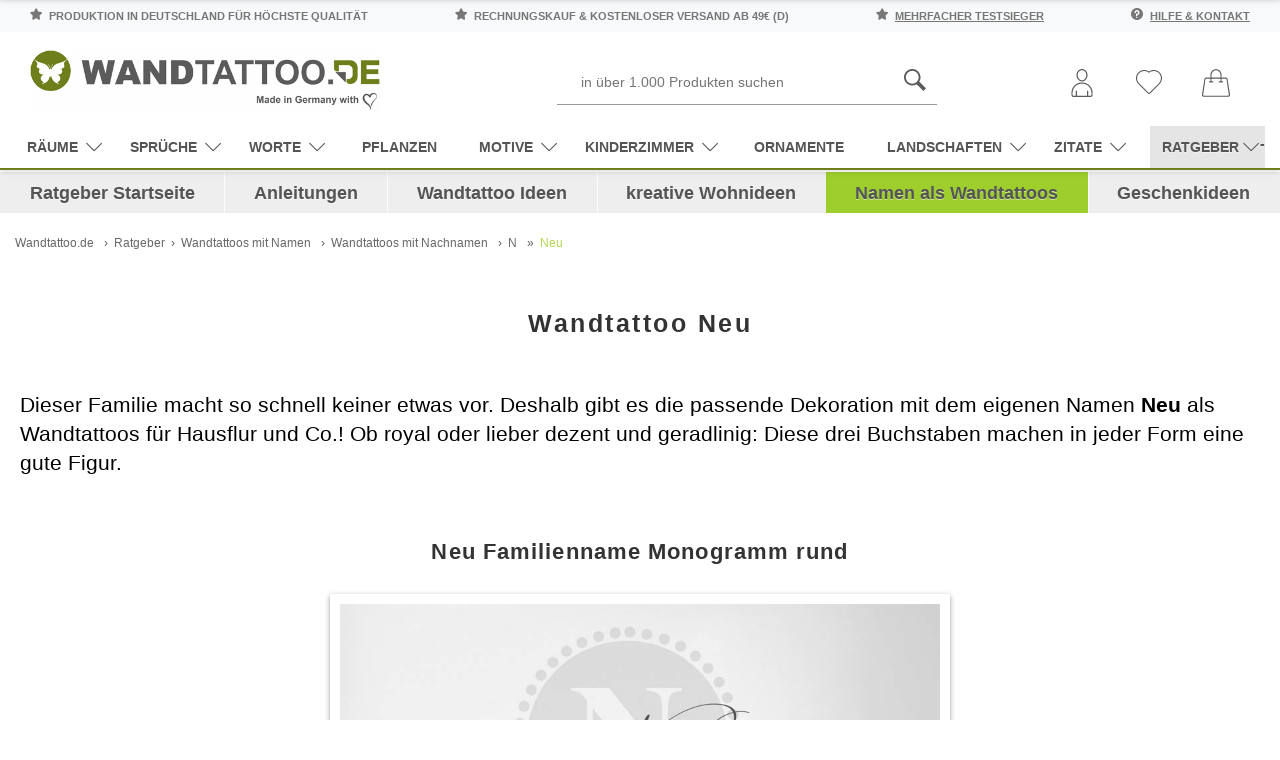

--- FILE ---
content_type: text/html; charset=UTF-8
request_url: https://www.wandtattoo.de/ratgeber/namen/nachnamen/n/neu/
body_size: 28339
content:
<!DOCTYPE html>
<html dir="ltr" lang="de" xmlns:og="http://ogp.me/ns#" xmlns:fb="http://www.facebook.com/2008/fbml">
<head>
<meta http-equiv="Content-Type" content="text/html; charset=utf-8">
<title>Wandtattoo Neu als Monogramm, Türschild oder Familienwappen</title>
<meta name="description" content="Entdecken Sie die Gestaltungsmöglichkeiten mit dem Namen Neu als individuell gestaltetes Wandtattoo. Hier finden Sie das Wandtattoo Neu als Monogramm, Türschild oder Familienwappen. &#10084; Spitzenqualität aus Deutschland | schnelle Lieferung | portofrei (D) bei WANDTATTOO.DE." /><meta name="robots" content="index,follow">
<meta property="og:title" content="Wandtattoo Neu als Monogramm, Türschild oder Familienwappen" />
<meta property="og:type" content="article" />
<meta property="og:url" content="https://www.wandtattoo.de/ratgeber/namen/nachnamen/n/neu/" />
<meta property="og:site_name" content="WANDTATTOO.DE" />
<meta property="og:description" content="Entdecken Sie die Gestaltungsmöglichkeiten mit dem Namen Neu als individuell gestaltetes Wandtattoo. Hier finden Sie das Wandtattoo Neu als Monogramm, Türschild oder Familienwappen. &#10084; Spitzenqualität aus Deutschland | schnelle Lieferung | portofrei (D) bei WANDTATTOO.DE." />
<link rel="canonical" href="https://www.wandtattoo.de/ratgeber/namen/nachnamen/n/neu/" />
<meta name="language" content="de" />
<meta name="author" content="Wandtattoo.de" />
<base href="/" />
<meta name="p:domain_verify" content="31345219f1a44818bb78e8bff4299e3f"/>
<!-- <meta id="viewport" name="viewport" content="width=1120" /> -->
<meta name="viewport" content="width=device-width,initial-scale=1.0,user-scalable=yes" />

<!-- add revplus header rss --->
<link rel="icon" type="image/png" sizes="16x16" href="/templates/revplus-wandtattoo/favicons/favicon-16x16.png">
<link rel="icon" type="image/png" sizes="32x32" href="/templates/revplus-wandtattoo/favicons/favicon-32x32.png">
<link rel="shortcut icon" href="/templates/revplus-wandtattoo/favicons/favicon.ico">
<link rel="apple-touch-icon" href="/templates/revplus-wandtattoo/favicons/apple-touch-icon.png">
<link rel="mask-icon" href="/templates/revplus-wandtattoo/favicons/safari-pinned-tab.svg" color="#ffffff">

<link rel="preload" as="script" href="/templates/revplus-wandtattoo/javascript/jquery.min.js">
<link rel="preload" as="script" href="/templates/revplus-wandtattoo/javascript/jquery-migrate-1.4.1.min.js">
<link rel="preload" as="script" href="/templates/revplus-wandtattoo/javascript/popper.min.js">
<link rel="preload" as="script" href="/templates/revplus-wandtattoo/javascript/owl.carousel.min.js">
<link rel="preload" as="script" href="https://www.googletagmanager.com/gtag/js?id=UA-45319196-1">


<link rel="preload" as="style" href="/js/fancybox.css" />
<link rel="preload" as="style" href="/style/neustylesheet-ratgeber2.css?v=1669300510">

<!--<link rel="preload" as="style" href="/ratgeber/ratgeber.css?v=1630409832">-->

<style>
@font-face {
  font-family: 'simple-line-icons';
  src: url('templates/revplus-wandtattoo/fonts/Simple-Line-Icons.eot');
  src: url('templates/revplus-wandtattoo/fonts/Simple-Line-Icons.eot?#iefix') format('embedded-opentype'),
  url('templates/revplus-wandtattoo/fonts/Simple-Line-Icons.ttf') format('truetype'), 
  url('templates/revplus-wandtattoo/fonts/Simple-Line-Icons.woff') format('woff'), 
  url('templates/revplus-wandtattoo/fonts/Simple-Line-Icons.svg?#simple-line-icons') format('svg');
  font-weight: normal;
  font-style: normal;
  font-display:swap;
}


</style>


<link rel="stylesheet" href="/js/fancybox.css" />
<link rel="stylesheet" href="/templates/revplus-wandtattoo/stylesheet.min.css?v=1732795232" media="screen">
<style>
:root {--tpl-main-color:rgb(176, 203, 31);
--tpl-main-color-2:rgb(114, 114, 113);
--tpl-bg-color:rgb(255, 255, 255);
--tpl-bg-color-2:rgb(240, 240, 240);
--tpl-bg-productbox:rgb(255, 255, 255);
--tpl-bg-footer:rgb(49, 49, 49);
--tpl-text-standard:rgb(68, 68, 68);
--tpl-text-headings:rgb(51, 51, 51);
--tpl-text-button:rgb(255, 255, 255);
--tpl-text-footer:rgb(49, 49, 49);
--tpl-text-footer-headings:rgb(176, 203, 31);
--submit-colorsettings:Farben speichern;
}
</style>

<link rel="stylesheet" href="/templates/revplus-wandtattoo/css/jquery.cookieconsent.css" media="screen">


<link rel="stylesheet" href="/style/neustylesheet-ratgeber2.css?v=1669300510">
<!-- <link rel="stylesheet" href="ratgeber/ratgeber.css?v=1598952778"> -->

<script src="/templates/revplus-wandtattoo/javascript/jquery.min.js" type="text/javascript"></script>
<script src="/templates/revplus-wandtattoo/javascript/jquery-migrate-1.4.1.min.js" type="text/javascript"></script>
<script src="/templates/revplus-wandtattoo/javascript/popper.min.js" type="text/javascript"></script>
<script src="/templates/revplus-wandtattoo/javascript/owl.carousel.min.js" type="text/javascript"></script>

<script>
  var mobilseite = 0;
  var tabletseite = 0;
  if ($(window).width() < 768) {
    var mobilseite = 1;
  }
  else if ($(window).width() <= 1024) {
    var tabletseite = 1;
  }
  else {
    console.log('aufruf per desktop viewport');
  }
</script>
<script>
  $(document).ready(function() {
    $('a[name=wandtattoo]').fancybox({
      'transitionIn' : 'elastic',
      'transitionOut' : 'elastic',
      'titleShow' : true,
      'titlePosition' : 'inside'
    });

    $('a[name=merken]').fancybox({
      'transitionIn' : 'elastic',
      'transitionOut' : 'elastic',
      'titleShow' : true,
      'titlePosition' : 'inside'
    });

    $('a[name=bildergalerie]').fancybox({
      'transitionIn' : 'elastic',
      'transitionOut' : 'elastic',
      'titleShow' : true,
      'titlePosition' : 'inside'
    });
  });
</script>



<!-- Google Tag Manager -->
<script>
window.dataLayer = window.dataLayer || [];
(function(w,d,s,l,i){w[l]=w[l]||[];w[l].push({'gtm.start':
new Date().getTime(),event:'gtm.js'});var f=d.getElementsByTagName(s)[0],
j=d.createElement(s),dl=l!='dataLayer'?'&l='+l:'';j.async=true;j.src=
'https://www.googletagmanager.com/gtm.js?id='+i+dl;f.parentNode.insertBefore(j,f);
})(window,document,'script','dataLayer','GTM-NS6D3GCG');</script>
<!-- End Google Tag Manager -->

</head><body>
<script>
	var mobilseite = 0;
	var tabletseite = 0;
	if ($(window).width() < 768) {
		var mobilseite = 1;
	}
	else if ($(window).width() <= 1024) {
		var tabletseite = 1;
	} else {
		console.log('aufruf per desktop viewport');
	}
</script>

<style type="text/css">
  .calculatePriceUpdater {
    display: none;
    margin: 10px 2px;
    font-size: 80%;
    line-height: 15px;
  }
</style>



<div class="page-wrapper">
  <header id="main-header" class="container-fluid sticky-top">
    <div class="main-header__top-bar row bg-light py-2">
      <div class="col-12">
        <div class="container">
          <div class="d-flex justify-content-between">
            <span class="text-uppercase d-none d-md-inline-block">
              <svg width="12" height="12" xmlns="http://www.w3.org/2000/svg" fill-rule="evenodd" class="mr-1" clip-rule="evenodd" image-rendering="optimizeQuality" shape-rendering="geometricPrecision" text-rendering="geometricPrecision" viewBox="0 0 946 925"><defs/><defs><linearGradient id="a" x1="879.004" x2="4.591" y1="-8.582" y2="933.093" gradientUnits="userSpaceOnUse"><stop offset="0" stop-color="#ebecec"/><stop offset="1" stop-color="#d9dada"/></linearGradient></defs><path d="M943 351c-8-23-29-40-53-44l-241-36L544 54c-11-23-35-37-60-37-26 0-49 15-60 37L319 271 78 307c-25 4-45 21-53 44s-2 49 16 66l176 176-41 244c-4 25 7 49 27 64 11 8 25 12 38 12 11 0 22-3 32-8l210-113 210 113c10 5 21 8 32 8 14 0 27-4 39-12 21-14 32-39 27-64l-41-244 176-176c17-17 23-43 16-66z"/><path fill="url(#a)" d="M464 0c-21 4-39 18-48 37L308 262 416 37c9-19 27-33 48-37zM55 300c-24 5-44 22-52 45-8 24-2 50 16 68l183 182-42 253c-4 25 7 51 28 66 8 5 16 9 25 11-9-2-18-5-25-11-22-15-33-40-28-66l42-253L19 413C1 395-5 369 3 345c8-23 28-40 52-45zm424 501l217 117c6 3 13 6 20 7-7-1-13-4-19-7L480 801zm227-253c-15 15-22 37-19 58l42 253-217-117c-10-6-22-8-33-8s-23 3-33 8L229 859l42-253c4-21-3-43-19-58L69 366l249-37c23-3 42-18 52-38L478 66l108 225c10 20 29 35 52 38l249 37-183 182z"/></svg>
              Produktion in Deutschland für höchste Qualität
            </span>

            <span class="text-uppercase d-none d-md-inline-block">
              <svg width="12" height="12" xmlns="http://www.w3.org/2000/svg" fill-rule="evenodd" class="mr-1" clip-rule="evenodd" image-rendering="optimizeQuality" shape-rendering="geometricPrecision" text-rendering="geometricPrecision" viewBox="0 0 946 925"><defs/><defs><linearGradient id="a" x1="879.004" x2="4.591" y1="-8.582" y2="933.093" gradientUnits="userSpaceOnUse"><stop offset="0" stop-color="#ebecec"/><stop offset="1" stop-color="#d9dada"/></linearGradient></defs><path d="M943 351c-8-23-29-40-53-44l-241-36L544 54c-11-23-35-37-60-37-26 0-49 15-60 37L319 271 78 307c-25 4-45 21-53 44s-2 49 16 66l176 176-41 244c-4 25 7 49 27 64 11 8 25 12 38 12 11 0 22-3 32-8l210-113 210 113c10 5 21 8 32 8 14 0 27-4 39-12 21-14 32-39 27-64l-41-244 176-176c17-17 23-43 16-66z"/><path fill="url(#a)" d="M464 0c-21 4-39 18-48 37L308 262 416 37c9-19 27-33 48-37zM55 300c-24 5-44 22-52 45-8 24-2 50 16 68l183 182-42 253c-4 25 7 51 28 66 8 5 16 9 25 11-9-2-18-5-25-11-22-15-33-40-28-66l42-253L19 413C1 395-5 369 3 345c8-23 28-40 52-45zm424 501l217 117c6 3 13 6 20 7-7-1-13-4-19-7L480 801zm227-253c-15 15-22 37-19 58l42 253-217-117c-10-6-22-8-33-8s-23 3-33 8L229 859l42-253c4-21-3-43-19-58L69 366l249-37c23-3 42-18 52-38L478 66l108 225c10 20 29 35 52 38l249 37-183 182z"/></svg>
              Rechnungskauf &amp; kostenloser Versand ab 49€ (D)
            </span>

            <span class="text-uppercase d-md-inline-block">
              <svg width="12" height="12" xmlns="http://www.w3.org/2000/svg" fill-rule="evenodd" class="mr-1" clip-rule="evenodd" image-rendering="optimizeQuality" shape-rendering="geometricPrecision" text-rendering="geometricPrecision" viewBox="0 0 946 925"><defs/><defs><linearGradient id="a" x1="879.004" x2="4.591" y1="-8.582" y2="933.093" gradientUnits="userSpaceOnUse"><stop offset="0" stop-color="#ebecec"/><stop offset="1" stop-color="#d9dada"/></linearGradient></defs><path d="M943 351c-8-23-29-40-53-44l-241-36L544 54c-11-23-35-37-60-37-26 0-49 15-60 37L319 271 78 307c-25 4-45 21-53 44s-2 49 16 66l176 176-41 244c-4 25 7 49 27 64 11 8 25 12 38 12 11 0 22-3 32-8l210-113 210 113c10 5 21 8 32 8 14 0 27-4 39-12 21-14 32-39 27-64l-41-244 176-176c17-17 23-43 16-66z"/><path fill="url(#a)" d="M464 0c-21 4-39 18-48 37L308 262 416 37c9-19 27-33 48-37zM55 300c-24 5-44 22-52 45-8 24-2 50 16 68l183 182-42 253c-4 25 7 51 28 66 8 5 16 9 25 11-9-2-18-5-25-11-22-15-33-40-28-66l42-253L19 413C1 395-5 369 3 345c8-23 28-40 52-45zm424 501l217 117c6 3 13 6 20 7-7-1-13-4-19-7L480 801zm227-253c-15 15-22 37-19 58l42 253-217-117c-10-6-22-8-33-8s-23 3-33 8L229 859l42-253c4-21-3-43-19-58L69 366l249-37c23-3 42-18 52-38L478 66l108 225c10 20 29 35 52 38l249 37-183 182z"/></svg>
              <a href="/info/testsiege">mehrfacher Testsieger</a>
            </span>

            <span class="text-uppercase d-md-inline-block">
              <svg width="12" height="12" xmlns="http://www.w3.org/2000/svg" class="mr-1" viewBox="0 0 512 512"><defs/><path d="M256 0C114.833 0 0 114.833 0 256s114.833 256 256 256 256-114.833 256-256S397.167 0 256 0zm-10.667 426.667c-17.646 0-32-14.354-32-32s14.354-32 32-32 32 14.354 32 32-14.354 32-32 32zm32-130.125v34.125a10.66 10.66 0 01-10.667 10.667H224a10.66 10.66 0 01-10.667-10.667v-53.333c0-23.521 19.146-42.667 42.667-42.667s42.667-19.146 42.667-42.667-19.146-42.667-42.667-42.667-42.667 19.146-42.667 42.667v10.667a10.66 10.66 0 01-10.667 10.667H160a10.66 10.66 0 01-10.667-10.667V192c0-58.813 47.854-106.667 106.667-106.667S362.667 133.188 362.667 192c0 51.188-36.063 94.563-85.334 104.542z"/></svg>
              <a href="/info/">Hilfe &amp; Kontakt</a>
            </span>
          </div>
        </div>
      </div>
    </div>

   <div class="container">
    
    <div class="row darkbg pt-2 pb-0 align-items-center">
	
	 <div class="col-md-1 d-md-block d-xl-none">
	 <div id="the-menu-button-oben">
        <!-- Toggle Main Navi: Mobile -->
        <div id="my-button4" style="cursor:pointer">
          <div class="a-hamburger-icon"></div>
         <span class="btn-desc">Menü</span>
        </div>
		<div id="my-button4-close" style="cursor:pointer;display:none">
          <div class="a-hamburger-icon"></div>
         <span class="btn-desc">Menü</span>
        </div>
		</div>
      </div>
	
	
      <div class="col-md-4">
        <a href="https://www.wandtattoo.de/" title="Wandtattoo">
           <img class="logo-top" src="https://www.wandtattoo.de/bilder/wandtattoo-logo.png" alt="Wandtattoo.de Logo"> 
		  	   </a>

        <!-- logo structured-data for google -->
        <script type="application/ld+json">
           { 
            "@context": "http://schema.org",
            "@type": "Organization",
            "url": "https://www.wandtattoo.de/",
             "logo": "https://www.wandtattoo.de/bilder/wandtattoo-logo.png"
           } 
        </script>

        <!-- Toggle Main Navi: Laptop -->
        <i class="toggle-mega icon-menu "></i>
      </div>

     

      <div class="col-md-7 col-xl-8 head-servicebar">
                  <div class="search_toggle_mobile d-block d-sm-block d-md-none d-lg-none">
            <svg width="36" height="36" xmlns="http://www.w3.org/2000/svg" fill-rule="evenodd" clip-rule="evenodd" image-rendering="optimizeQuality" shape-rendering="geometricPrecision" text-rendering="geometricPrecision" viewBox="0 0 5163 5163"><path fill="#5b5b5b" d="M4554 5163L2965 3574c-299 188-651 298-1029 298C867 3872 0 3005 0 1936S867 0 1936 0s1936 867 1936 1936c0 379-111 731-298 1029l1589 1589-608 608zM1936 3442c830 0 1506-675 1506-1506 0-830-676-1506-1506-1506S430 1105 430 1936c0 830 676 1506 1506 1506z"/></svg>
            <svg class="d-none d-sm-none" xmlns="http://www.w3.org/2000/svg" xmlns:xlink="http://www.w3.org/1999/xlink" aria-hidden="true" focusable="false" width="38" height="38" style="-ms-transform: rotate(360deg); -webkit-transform: rotate(360deg); transform: rotate(360deg);" preserveAspectRatio="xMidYMid meet" viewBox="0 0 32 32"><path d="M16 3C8.832 3 3 8.832 3 16s5.832 13 13 13s13-5.832 13-13S23.168 3 16 3zm0 2c6.086 0 11 4.914 11 11s-4.914 11-11 11S5 22.086 5 16S9.914 5 16 5zm-3.781 5.781L10.78 12.22L14.562 16l-3.78 3.781l1.437 1.438L16 17.437l3.781 3.782l1.438-1.438L17.437 16l3.782-3.781l-1.438-1.438L16 14.562z" fill="#333333"/></svg>
          </div>

          <div id="search" class="mx-auto d-none d-sm-none d-md-block d-lg-block">
            


<form id="quick_find" action="https://www.wandtattoo.de/advanced_search_result.php" method="get" class="box-search">
  <div class="d-flex">
    
    <button type="submit">
            <svg width="22" height="22" xmlns="http://www.w3.org/2000/svg" fill-rule="evenodd" clip-rule="evenodd" image-rendering="optimizeQuality" shape-rendering="geometricPrecision" text-rendering="geometricPrecision" viewBox="0 0 5163 5163"><path fill="#5b5b5b" d="M4554 5163L2965 3574c-299 188-651 298-1029 298C867 3872 0 3005 0 1936S867 0 1936 0s1936 867 1936 1936c0 379-111 731-298 1029l1589 1589-608 608zM1936 3442c830 0 1506-675 1506-1506 0-830-676-1506-1506-1506S430 1105 430 1936c0 830 676 1506 1506 1506z"/></svg>
    </button>

    <input type="text" name="keywords" placeholder="in über 1.000 Produkten suchen" id="inputString" class="input-search-query" maxlength="30" autocomplete="off"  />
  </div>
</form>


          </div>
        
        <!-- search structured-data for google-->
        <script type="application/ld+json">
           { 
            "@context": "http://schema.org",
            "@type": "WebSite",
            "url": "https://www.wandtattoo.de/",
            "potentialAction":  { 
              "@type": "SearchAction",
              "target": "https://www.wandtattoo.de/advanced_search_result.php?keywords={search_term_string}",
              "query-input": "required name=search_term_string"
             } 
           } 
        </script>

        



        
        <div class="mainnavi">
          <ul>
                          <li class="rechts">
                <a href="https://www.wandtattoo.de/account.php" title="Konto verwalten">
                   <svg width="28" height="28" xmlns="http://www.w3.org/2000/svg" fill-rule="evenodd" clip-rule="evenodd" image-rendering="optimizeQuality" shape-rendering="geometricPrecision" text-rendering="geometricPrecision" viewBox="0 0 7721 10196"><defs><style>.fil0{fill:#5b5b5b;fill-rule:nonzero}</style></defs><g id="Ebene_x0020_1"><path d="M5874 2213c0 611-227 1197-592 1628-364 428-865 704-1421 704s-1058-276-1421-704c-365-430-592-1017-592-1628 0-606 222-1157 582-1556C2795 251 3301 0 3861 0s1066 251 1431 657c360 400 582 950 582 1556zm-924 1347c301-355 488-840 488-1347 0-496-180-943-470-1266-285-316-677-512-1108-512-432 0-824 196-1108 512-290 323-470 770-470 1266 0 507 187 992 488 1347 284 334 669 550 1090 550s806-216 1090-550zM6957 10196H764c-211 0-402-86-540-224S0 9643 0 9432v-746c0-1041 422-1983 1104-2665s1624-1104 2665-1104v1h182v-1c1041 0 1983 422 2665 1104s1104 1625 1104 2665v746c0 211-86 402-224 540s-329 224-540 224zM764 9761h6193c91 0 173-37 233-96 59-59 96-142 96-233v-746c0-921-373-1754-977-2358-603-603-1437-977-2358-977v-1h-182v1c-921 0-1754 373-2358 977-603 603-977 1437-977 2358v746c0 91 37 173 96 233 59 59 142 96 233 96z" class="fil0"/><path d="M1588 8071c0-120 97-218 218-218 120 0 218 97 218 218v1908c0 120-97 218-218 218-120 0-218-97-218-218V8071zM5698 8071c0-120 97-218 218-218 120 0 218 97 218 218v1908c0 120-97 218-218 218-120 0-218-97-218-218V8071z" class="fil0"/></g></svg> 
                 
                </a>
              </li>

            
                          <li class="wishlist rechts" data-placement="bottom" data-toggle="tooltip" title="Ihr Merkzettel">
                



  <a href="https://www.wandtattoo.de/wishlist.php">
    <svg class="mobilemerkzettelicon" width="26" height="26" xmlns="http://www.w3.org/2000/svg" fill-rule="evenodd" clip-rule="evenodd" image-rendering="optimizeQuality" shape-rendering="geometricPrecision" text-rendering="geometricPrecision" viewBox="0 0 11576 10695"><path fill="#5b5b5b" fill-rule="nonzero" d="M5786 10695c-85 0-168-17-247-50-78-32-150-80-210-140l-1-1-4258-4263C357 5528 0 4591 0 3655c0-937 357-1874 1070-2587h1C1732 408 2584 54 3450 5c816-46 1644 179 2337 676C6481 185 7311-40 8127 6c868 49 1720 403 2380 1063 345 345 613 748 795 1187 181 438 276 912 275 1401 0 489-96 962-277 1399-182 438-449 840-794 1185l-4262 4263c-60 60-132 107-211 140s-162 50-247 50zm-64-496c19 8 40 12 64 12 23 0 45-4 64-12 18-8 36-20 52-36l4262-4263h1c299-299 531-647 688-1026 158-381 240-792 241-1216 0-425-82-837-240-1218-157-380-389-729-689-1029h-1c-573-573-1312-881-2064-923-761-43-1535 185-2163 685l-150 120-150-120c-627-500-1400-728-2160-685-752 42-1491 350-2065 923-619 619-928 1432-928 2245 0 814 309 1627 928 2246l4258 4262c16 16 34 28 53 36z"/></svg>
    <!-- <i class="icon-heart"></i> -->
    <span class="btn-desc d-inline-block d-lg-none">Merkzettel</span>
   
  </a>


              </li>
            
                          <li class="cart rechts" data-placement="bottom" data-toggle="tooltip" title="Ihr Warenkorb">
                
	
		
		
		
	

	
		<a href="https://www.wandtattoo.de/shopping_cart.php">
  <svg width="28" height="28" xmlns="http://www.w3.org/2000/svg" fill-rule="evenodd" clip-rule="evenodd" image-rendering="optimizeQuality" shape-rendering="geometricPrecision" text-rendering="geometricPrecision" viewBox="0 0 57183 56601"><path fill="#5b5b5b" d="M3942 54176c-1011 0-1785-898-1634-1899 5168-30405 3702-32804 6399-32804h8588v5447h-2179c-643 0-1163 520-1163 1163s520 1163 1163 1163h6786c643 0 1163-520 1163-1163s-520-1163-1163-1163h-2280v-5447h17939v5447h-2280c-643 0-1163 520-1163 1163s520 1163 1163 1163h6787c1540 0 1539-2327 0-2327h-2180v-5447h8583c2649 0 1164 2009 6399 32803 433 2879-788 1697-50927 1901zm15679-42880c0-4945 4024-8970 8970-8970 4945 0 8970 4024 8970 8970v5850H19622v-5850zm32782 9231c-298-1959-1952-3381-3933-3381h-8583v-5850C39887 5067 34820 0 28591 0S17295 5067 17295 11296v5850H8707c-1981 0-3635 1422-3933 3381C417 52428-1191 52656 926 55119c2228 2589 1902 891 52310 1384 1160 0 2260-504 3016-1384 2198-2558 340-3928-3848-34592z"/></svg>
</a>
	

	


                <script>
                  $(document).ready(function() {
                    $(document).on('click', '#modal--cart', function(e) {
                      e.preventDefault();

                      var $this = $(this),
                          ajaxURL = $this.attr('href'),
                          targetDIV = $this.data('href');

                      $.ajax({
                        method: 'GET',
                        url: ajaxURL,

                        success: function (data, textStatus, jqXHR) {
                          if ($(targetDIV).length > 0) {
                            $(targetDIV).remove();
                          }

                          $(document.body).append(data);
                          $(targetDIV).modal('show');

                          $('#cart-modalwindow--close').on('click', function(e) {
                            e.preventDefault();
                            $(targetDIV).modal('hide');
                          });
                        }
                      });
                    });
                  });
                </script>
              </li>
            </ul>
          </div>
        </div>
      </div>
    </div>


    <div class="container">
      <div class="row darkbg pt-0 pt-md-2 pb-0">
        <div class="navibar double-border">
          <nav id="dasmenu" class="mainnavi">
            <ul class="CatNavi">
              <li class="catID-225 level1 hassubmenu" data-depth="0">
                <a href="https://www.wandtattoo.de/raeume">
                  Räume<i class="icon-arrow-down"></i>
                </a>

                <ul>
                  <li class="catID-226 level2 " data-depth="1"><a href="https://www.wandtattoo.de/raeume/wohnzimmer">Wohnzimmer</a></li>
                  <li class="catID-227 level2 " data-depth="1"><a href="https://www.wandtattoo.de/raeume/schlafzimmer">Schlafzimmer</a></li>
                  <li class="catID-228 level2 " data-depth="1"><a href="https://www.wandtattoo.de/raeume/kueche">Küche</a></li>
                  <li class="catID-229 level2 " data-depth="1"><a href="https://www.wandtattoo.de/raeume/bad">Bad</a></li>
                  <li class="catID-230 level2 " data-depth="1"><a href="https://www.wandtattoo.de/raeume/flur">Flur</a></li>
                  <li class="catID-250 level2 " data-depth="1"><a href="https://www.wandtattoo.de/raeume/esszimmer">Esszimmer</a></li>
                  <li class="catID-232 level2 " data-depth="1"><a href="https://www.wandtattoo.de/raeume/kinderzimmer">Kinderzimmer</a></li>
                  <li class="catID-249 level2 " data-depth="1"><a href="https://www.wandtattoo.de/raeume/buero">Büro</a></li>
                </ul>
              </li>

              <li class="catID-118 level1  hassubmenu" data-depth="0">
                <a href="https://www.wandtattoo.de/sprueche">
                  Sprüche<i class="icon-arrow-down"></i>
                </a>

                <ul>
                  <li class="catID-137 level2 " data-depth="1"><a href="https://www.wandtattoo.de/sprueche/leben">Leben</a></li>
                  <li class="catID-136 level2 " data-depth="1"><a href="https://www.wandtattoo.de/sprueche/motivation">Motivation</a></li>
                  <li class="catID-138 level2 " data-depth="1"><a href="https://www.wandtattoo.de/sprueche/traum">Traum</a></li>
                  <li class="catID-139 level2 " data-depth="1"><a href="https://www.wandtattoo.de/sprueche/liebe">Liebe</a></li>
                  <li class="catID-251 level2 " data-depth="1"><a href="https://www.wandtattoo.de/sprueche/essen-trinken">Essen &amp;Trinken</a></li>
                  <li class="catID-140 level2 " data-depth="1"><a href="https://www.wandtattoo.de/sprueche/lustig">Lustig</a></li>
                  <li class="catID-141 level2 " data-depth="1"><a href="https://www.wandtattoo.de/sprueche/weisheiten">Weisheiten</a></li>
                </ul>
              </li>

              <li class="catID-120 level1  hassubmenu" data-depth="0">
                <a href="https://www.wandtattoo.de/worte">
                  Worte<i class="icon-arrow-down"></i>
                </a>

                <ul>
                  <li class="catID-148 level2 " data-depth="1"><a href="https://www.wandtattoo.de/worte/schlafzimmer">Schlafzimmer</a></li>
                  <li class="catID-149 level2 " data-depth="1"><a href="https://www.wandtattoo.de/worte/wohnzimmer">Wohnzimmer</a></li>
                  <li class="catID-150 level2 " data-depth="1"><a href="https://www.wandtattoo.de/worte/kueche">Küche</a></li>
                  <li class="catID-152 level2 " data-depth="1"><a href="https://www.wandtattoo.de/worte/bad">Bad</a></li>
                  <li class="catID-151 level2 " data-depth="1"><a href="https://www.wandtattoo.de/worte/flur">Flur</a></li>
                  <li class="catID-153 level2 " data-depth="1"><a href="https://www.wandtattoo.de/worte/buero">Büro</a></li>
                </ul>
              </li>

              <li class="catID-116 level1 " data-depth="0">
                <a href="https://www.wandtattoo.de/pflanzen">
                  Pflanzen
                </a>
              </li>

              <li class="catID-124 level1  hassubmenu" data-depth="0">
                <a href="https://www.wandtattoo.de/motive">
                  Motive<i class="icon-arrow-down"></i>
                </a>

                <ul>
                  <li class="catID-123 level2 " data-depth="1"><a href="https://www.wandtattoo.de/motive/uhren">Uhren</a></li>
                  <li class="catID-133 level2 " data-depth="1"><a href="https://www.wandtattoo.de/motive/fotorahmen">Fotorahmen</a></li>
                  <li class="catID-122 level2 " data-depth="1"><a href="https://www.wandtattoo.de/motive/garderoben">Garderoben</a></li>
                  <li class="catID-130 level2 " data-depth="1"><a href="https://www.wandtattoo.de/motive/tiere">Tiere</a></li>
                  <li class="catID-243 level2 " data-depth="1"><a href="https://www.wandtattoo.de/motive/originell">originell</a></li>
                  <li class="catID-131 level2 " data-depth="1"><a href="https://www.wandtattoo.de/motive/sport">Sport</a></li>
                  <li class="catID-126 level2 " data-depth="1"><a href="https://www.wandtattoo.de/motive/musik">Musik</a></li>
                  <li class="catID-134 level2 " data-depth="1"><a href="https://www.wandtattoo.de/motive/tafelfolie">Tafelfolie</a></li>
                  <li class="catID-125 level2 " data-depth="1"><a href="https://www.wandtattoo.de/motive/chinesische-zeichen">chinesischeZeichen</a></li>
                </ul>
              </li>

              <li class="catID-128 level1  hassubmenu" data-depth="0">
                <a href="https://www.wandtattoo.de/kinderzimmer">Kinderzimmer<i class="icon-arrow-down"></i></a>

                <ul>
                  <li class="catID-127 level2 " data-depth="1"><a href="https://www.wandtattoo.de/kinderzimmer/babyzimmer">Babyzimmer</a></li>
                  <li class="catID-161 level2 " data-depth="1"><a href="https://www.wandtattoo.de/kinderzimmer/maedchenzimmer">Mädchenzimmer</a></li>
                  <li class="catID-129 level2 " data-depth="1"><a href="https://www.wandtattoo.de/kinderzimmer/jugendzimmer">Jugendzimmer</a></li>
                </ul>
              </li>

              <li class="catID-117 level1 " data-depth="0">
                <a href="https://www.wandtattoo.de/ornamente">Ornamente</a>
              </li>

              <li class="catID-121 level1  hassubmenu" data-depth="0">
                <a href="https://www.wandtattoo.de/landschaften">
                  Landschaften<i class="icon-arrow-down"></i>
                </a>

                <ul>
                  <li class="catID-252 level2 " data-depth="1"><a href="https://www.wandtattoo.de/landschaften/weltkarten">Weltkarten</a></li>
                  <li class="catID-253 level2 " data-depth="1"><a href="https://www.wandtattoo.de/landschaften/landschaftsmotive">Landschaftsmotive</a></li>
                  <li class="catID-254 level2 " data-depth="1"><a href="https://www.wandtattoo.de/landschaften/skylines">Skylines</a></li>
                  <li class="catID-255 level2 " data-depth="1"><a href="https://www.wandtattoo.de/landschaften/ortsnamen">Ortsnamen</a></li>
                </ul>
              </li>

              <li class="catID-119 level1  hassubmenu" data-depth="0">
                <a href="https://www.wandtattoo.de/zitate">
                  Zitate<i class="icon-arrow-down"></i>
                </a>

                <ul>
                  <li class="catID-142 level2 " data-depth="1"><a href="https://www.wandtattoo.de/zitate/motivation">Motivation</a></li>
                  <li class="catID-143 level2 " data-depth="1"><a href="https://www.wandtattoo.de/zitate/leben">Leben</a></li>
                  <li class="catID-144 level2 " data-depth="1"><a href="https://www.wandtattoo.de/zitate/liebe">Liebe</a></li>
                  <li class="catID-145 level2 " data-depth="1"><a href="https://www.wandtattoo.de/zitate/essen">Essen</a></li>
                  <li class="catID-146 level2 " data-depth="1"><a href="https://www.wandtattoo.de/zitate/glueck">Glück</a></li>
                  <li class="catID-147 level2 " data-depth="1"><a href="https://www.wandtattoo.de/zitate/traeume">Träume</a></li>
                </ul>
              </li>

              <li class="catratgeber level1 hassubmenu bg-light border-left-0 ml-2" data-depth="0">
                <a 
                  id="button-ratgeber-navigation-mobile" 
                  data-toggle="collapse" 
                  href="#collapse-ratgeber-navigation" 
                  role="button" 
                  aria-expanded="false" 
                  aria-controls="collapse-ratgeber-navigation"
                  onclick="(function($,d) {
                      document.getElementById('backdrop-ratgeber-navigation-mobile').classList.add('show');
                      document.getElementById('backdrop-ratgeber-navigation-mobile').classList.remove('d-none');
                      document.getElementById('the-menu-button').style.display='list-item';
                      document.getElementById('the-menu-button-close').style.display='none';
					  window.scrollTo({ top: 0, left: 0, behavior: 'smooth' });
					  
                    })(window.jQuery,document);"
                >
                  Ratgeber<i class="icon-arrow-down"></i>
                </a>

              </li>
            </ul>
          </nav>
        </div>
      </div>
    </div>
  </header>

  <div 
    id="backdrop-ratgeber-navigation-mobile" 
    class="modal-backdrop fade d-none" 
    style="z-index:60;"
    onclick="(function($,d,me) {
        $('#collapse-ratgeber-navigation').collapse('hide');
        me.classList.remove('show');
        me.classList.add('d-none');
      })(window.jQuery,document,this);"
  ></div>

  <!-- Google Tag Manager (noscript) -->
  <noscript><iframe src="https://www.googletagmanager.com/ns.html?id=GTM-M258F8D"
  height="0" width="0" style="display:none;visibility:hidden"></iframe></noscript>
  <!-- End Google Tag Manager (noscript) -->
<div id="collapse-ratgeber-navigation" class="collapse">
  <div id="ratgebernaviback"></div>
  <nav id="ratgebernavi">
    <div id="ratgebernavtitle" class="naviueberschriftstrich mobile-only"></div>
  
    <ul class="ratgeberl1">
      <li class="">
        <a href="https://www.wandtattoo.de/ratgeber/" class="ratgeberstart" title="Wandtattoo.de Ratgeber">Ratgeber Startseite</a>
      </li>
  
      <li class="">
        <a class="" href="/ratgeber/anleitungen/" title="Wandtattoo Anleitungen">Anleitungen</a><div class="backnav"><div class="kategorienavuebersicht seitenlinie seitenliniemobile"><a href="/ratgeber/anleitungen/" title="Wandtattoo Anleitungen">Wandtattoo Anleitungen</a></div>
<ul class="ratgeberl2"><li><a href="https://www.wandtattoo.de/ratgeber/anleitungen/wandtattoo-anleitung/" title="Wandtattoo anbringen">Wandtattoo anbringen</a></li> <li><a href="https://www.wandtattoo.de/ratgeber/anleitungen/wandtattoo-putz/" title="Wandtattoo auf Putz">Wandtattoo auf Putz</a></li> <li><a href="https://www.wandtattoo.de/ratgeber/anleitungen/wandtattoo-tapete/" title="Wandtattoos auf Tapete">Wandtattoo auf Tapete</a></li> <li><a href="https://www.wandtattoo.de/ratgeber/anleitungen/wandtattoo-glas/" title="Wandtattoos auf Glas">Wandtattoo auf Glas</a></li> <li><a href="https://www.wandtattoo.de/ratgeber/anleitungen/wandtattoo-tueren/" title="Wandtattoos an Türen">Wandtattoo auf Türen</a></li> <li><a href="https://www.wandtattoo.de/ratgeber/anleitungen/wandtattoo-moebel/" title="Wandtattoos auf Möbeln">Wandtattoo auf Möbel</a></li> <li><a href="https://www.wandtattoo.de/ratgeber/anleitungen/wandtattoo-fliesen/" title="Wandtattoos auf Fliesen">Wandtattoo auf Fliesen</a></li> <li><a href="https://www.wandtattoo.de/ratgeber/anleitungen/wandtattoo-leinwand/" title="Wandtattoo auf Leinwand anbringen">Wandtattoo auf Leinwand</a></li> <li><a href="https://www.wandtattoo.de/ratgeber/anleitungen/wandtattoo-dachschraege/" title="Wandtattoos an Dachschrägen">Wandtattoo an Dachschrägen</a></li> <li><a href="https://www.wandtattoo.de/ratgeber/anleitungen/wandtattoo-wanduhr/" title="kreative Wandtattoo Uhren">Wandtattoo als Wanduhr</a></li> <li><a href="https://www.wandtattoo.de/ratgeber/anleitungen/wandtattoo-garderobe/" title="Wandtattoo Garderoben anbringen">Wandtattoo als Garderobe</a></li> <li><a href="https://www.wandtattoo.de/ratgeber/anleitungen/fotorahmen/" title="Anleitung: Wandtattoo Fotorahmen">Wandtattoo als Fotorahmen</a></li> <li><a href="https://www.wandtattoo.de/ratgeber/anleitungen/zweifarbiges-wandtattoo/" title="Zweifarbige Wandtattoos anbringen">Wandtattoo zweifarbig</a></li> <li><a href="https://www.wandtattoo.de/ratgeber/anleitungen/wandtattoos-anordnen/" title="Wandtattoos anders anordnen">Wandtattoos anders anordnen</a></li> <li><a href="https://www.wandtattoo.de/ratgeber/anleitungen/wandtattoo-pflege/" title="Wandtattoo Pflege">Wandtattoo Pflege</a></li> <li><a href="https://www.wandtattoo.de/ratgeber/anleitungen/tafelfolie/" title="Tafelfolie zum Beschriften - So funktioniert es">Tafelfolie</a></li> <li><a href="https://www.wandtattoo.de/ratgeber/anleitungen/wandtattoo-schablonen/" title="Wandtattoo als Wandschablone">Wandtattoo-Schablonen</a></li> <li><a href="https://www.wandtattoo.de/ratgeber/anleitungen/wandtattoo-farben/" title="Wandtattoo Farben mit passenden RAL-Nummern">Wandtattoo RAL-Farben</a></li> <li><a href="https://www.wandtattoo.de/ratgeber/anleitungen/tipps-zum-online-shop/" title="Tipps zum Onlineshop von Wandtattoo.de">Tipps zum Online-Shop</a></li> </div>      </li>
  
      <li class="">
        <a class="" href="/ratgeber/wandtattoo-ideen/" title="inspirierende Wandtattoo Ideen und Anregungen">Wandtattoo Ideen</a><div class="backnav"><div class="kategorienavuebersicht seitenlinie seitenliniemobile"><a href="/ratgeber/wandtattoo-ideen/" title="Wandtattoo Ideen">Wandtattoo Ideen</a></div>
<ul class="ratgeberl2"><li><a href="https://www.wandtattoo.de/ratgeber/wandtattoo-ideen/wandtattoo-auf-dem-schrank/" title="Schränke bekleben mit Wandtattoos">Wandtattoos auf Schränken</a></li> <li><a href="https://www.wandtattoo.de/ratgeber/wandtattoo-ideen/wandtattoos-fuer-jede-wohnung/" title="Wandtattoos für Ihre Wohnung">Wandtattoos für jede Wohnung</a></li> <li><a href="https://www.wandtattoo.de/ratgeber/wandtattoo-ideen/wandtattoos-im-aussenbereich/" title="Wandtattoos außen anbringen">Wandtattoos im Außenbereich</a></li> <li><a href="https://www.wandtattoo.de/ratgeber/wandtattoo-ideen/wandtattoos-als-mottodekoration/" title="Das Wandtattoo als Mottodekoration">Motto-Dekoration</a></li> <li><a href="https://www.wandtattoo.de/ratgeber/wandtattoo-ideen/wandtattoos-weisse-wand/" title="Wandtattoos auf weißen Wänden">Wandtattoos auf weißen Wänden</a></li> <li><a href="https://www.wandtattoo.de/ratgeber/wandtattoo-ideen/wandtattoo-bunte-wand/" title="Wandtattoos auf bunten Wänden">Wandtattoos auf bunten Wänden</a></li> <li><a href="https://www.wandtattoo.de/ratgeber/wandtattoo-ideen/wandtattoos-als-muster/" title="Wandtattoo Muster gestalten">Wandtattoos als Muster</a></li> <li><a href="https://www.wandtattoo.de/ratgeber/wandtattoo-ideen/wandtattoos-fuer-branchen-und-berufe/" title="Wandtattoos für verschiedene Berufe">Wandtattoos für Branchen</a></li> <li><a href="https://www.wandtattoo.de/ratgeber/wandtattoo-ideen/zweifarbige-Wandtattoos/" title="zweifarbige Wandtattoos">Zweifarbige Wandtattoos</a></li> <li><a href="https://www.wandtattoo.de/ratgeber/wandtattoo-ideen/leuchtsterne/" title="Leuchtsterne kreativ einsetzen">selbstklebende Leuchtsterne </a></li> <li><a href="https://www.wandtattoo.de/ratgeber/wandtattoo-ideen/foto-rahmen-wandtattoo-geschichte/" title="Eigene Fotogeschichte an der Wand">Fotogeschichte an der Wand</a></li> <li><a href="https://www.wandtattoo.de/ratgeber/wandtattoo-ideen/ideen-mit-tafelfolie/" title="Ideen mit Tafelfolie">Ideen mit Tafelfolie</a></li> <li><a href="https://www.wandtattoo.de/ratgeber/wandtattoo-ideen/wandtattoo-baeume/" title="Kreative Ideen mit Wandtattoo Bäumen">Wandtattoo Baum</a></li> <li><a href="https://www.wandtattoo.de/ratgeber/wandtattoo-ideen/farbverlauf-mit-wandtattoos/" title="Farbverlauf mit Wandtattoos herstellen">Farbverlauf mit Wandtattoos</a></li> <li><a href="https://www.wandtattoo.de/ratgeber/wandtattoo-ideen/schmuckkristalle/" title="Glitzernde Schmuckkristalle für Ihr Wandtattoo">Schmuckkristalle</a></li> <li><a href="https://www.wandtattoo.de/ratgeber/wandtattoo-ideen/wandtattoos-im-rahmen/" title="Bilderrahmen mit Wandtattoos bekleben ">Wandtattoos im Rahmen</a></li> <li><a href="https://www.wandtattoo.de/ratgeber/wandtattoo-ideen/wandtattoo-um-spiegel/" title="Wandtattoo um Spiegel anordnen">Wandtattoo um Spiegel</a></li> <li><a href="https://www.wandtattoo.de/ratgeber/wandtattoo-ideen/punkte-an-der-wand/" title="Bunte Punkte als Wandtattoos">Wandtattoo Punkte für die Wand</a></li> <li><a href="https://www.wandtattoo.de/ratgeber/wandtattoo-ideen/guten-appetit-wandtattoos-fuer-die-kueche/" title="Guten Appetit Wandtattoos für die Küche">Guten Appetit Wandtattoos</a></li> <li><a href="https://www.wandtattoo.de/ratgeber/wandtattoo-ideen/wandtattoos-fuer-familien/" title="Wandtattoos für lustige Familien">Wandtattoos für coole Familien</a></li> <li><a href="https://www.wandtattoo.de/ratgeber/wandtattoo-ideen/wandtattoo-landkarten/" title="Kreative Wandtattoo Landkarten - Weltkarte und Co.">Landkarten als Wandtattoos</a></li> <li><a href="https://www.wandtattoo.de/ratgeber/wandtattoo-ideen/wandtattoos-als-weihnachtsdekoration/" title="Schöne Wandtattoos als Weihnachtsdekoration">Wandtattoos als Weihnachtsdeko</a></li> <li><a href="https://www.wandtattoo.de/ratgeber/wandtattoo-ideen/wandtattoos-wie-handgeschrieben/" title="Schöne Wandschrift - Wandtattoos wie handgeschrieben ">Handschrift Wandtattoos</a></li> <li><a href="https://www.wandtattoo.de/ratgeber/wandtattoo-ideen/wandtattoos-mit-bilderrahmen-kombinieren/" title="Wandtattoos mit Bilderrahmen kombinieren">Wandtattoos mit Bilderrahmen kombinieren</a></li> <li><a href="https://www.wandtattoo.de/ratgeber/wandtattoo-ideen/wandtattoo-pimpen-und-dekorieren/" title="Pimp your Wandtattoo - Motive kreativ erweitern">Pimp your Wandtattoo</a></li> <li><a href="https://www.wandtattoo.de/ratgeber/wandtattoo-ideen/wandtattoo-sprueche-umgestalten/" title="Wandtattoo Sprüche einfach anders anordnen">Wandtattoo Sprüche umgestalten</a></li> <li><a href="https://www.wandtattoo.de/ratgeber/wandtattoo-ideen/wandtattoo-auf-auto/" title="Wandtattoos als Autotattoos - Ideen und Tipps zum Bekleben von Autos">Wandtattoo auf dem Auto</a></li> <li><a href="https://www.wandtattoo.de/ratgeber/wandtattoo-ideen/weisse-wandtattoos/" title="Weiße Wandtattoos - Blickfang auf dunklen Wänden">Weiße Wandtattoos</a></li> <li><a href="https://www.wandtattoo.de/ratgeber/wandtattoo-ideen/photo-booth-hintergrund-diy/" title="Photo Booth - Tolle Hintergründe für Hochzeit und Partybilder">Photo Booth mit Wandtattoos </a></li> <li><a href="https://www.wandtattoo.de/ratgeber/wandtattoo-ideen/wandtattoo-birken-wohntrend/" title="Bezaubernde Birken - Trenddeko mit Wandtattoos">Birken als Wohntrend</a></li> <li><a href="https://www.wandtattoo.de/ratgeber/wandtattoo-ideen/wandtattoos-ueber-dem-bett/" title="Das Kopfende kreativ gestalten - Wandtattoos über dem Bett ">Wandtattoos über dem Bett</a></li> <li><a href="https://www.wandtattoo.de/ratgeber/wandtattoo-ideen/buero-dekorieren-wandtattoos-fuer-den-arbeitsbereich/" title="Büro & Firma dekorieren - ansprechend, modern, motivierend">Büro dekorieren</a></li> <li><a href="https://www.wandtattoo.de/ratgeber/wandtattoo-ideen/wandtattoo-mit-eigenen-koordinaten/" title="Eigene Koordinaten ins Wandtattoo eintragen">Wandtattoo mit Koordinaten</a></li> <li><a href="https://www.wandtattoo.de/ratgeber/wandtattoo-ideen/wandtattoos-an-der-decke/" title="Deckentattoos - Tolle Ideen mit Wandtattoos an der Zimmerdecke">Wandtattoos an der Decke</a></li> <li><a href="https://www.wandtattoo.de/ratgeber/wandtattoo-ideen/bunte-konfetti-wand-gestalten/" title="Regenbogen und Konfetti - Tipps für bunte Wände">Konfetti-Wand - Bunte Ideen</a></li> <li><a href="https://www.wandtattoo.de/ratgeber/wandtattoo-ideen/wandtattoo-graeser/" title="Wandtattoo Gräser - Lebendiges Design für die Wand">Wandtattoo Gräser</a></li> <li><a href="https://www.wandtattoo.de/ratgeber/wandtattoo-ideen/wandtattoos-mit-anker/" title="Wandtattoo Anker - Maritimes Trendobjekt an der Wand">Wandtattoos mit Anker</a></li> <li><a href="https://www.wandtattoo.de/ratgeber/wandtattoo-ideen/wandtattoo-leuchtturm/" title="Wandtattoo Leuchtturm für maritime Momente">Wandtattoo Leuchtturm</a></li> <li><a href="https://www.wandtattoo.de/ratgeber/wandtattoo-ideen/wandtattoo-wolken/" title="Wandtattoo Wolken - Himmlische Deko Ideen">Wandtattoo Wolken</a></li> <li><a href="https://www.wandtattoo.de/ratgeber/wandtattoo-ideen/willkommen-wandtattoos/" title="Willkommen Wandtattoos - Ideen ">Willkommen Wandtattoos</a></li> </div>      </li>
  
      <li class="">
        <a class="" href="/ratgeber/wohnideen/" title="kreative Wohnideen">kreative Wohnideen</a><div class="backnav"><div class="kategorienavuebersicht seitenlinie seitenliniemobile"><a href="/ratgeber/wohnideen/" title="kreative Wohnideen">kreative Wohnideen</a></div>
<ul class="ratgeberl2"><li><a href="https://www.wandtattoo.de/ratgeber/wohnideen/dekorieren-in-schwarz-weiss/" title="Dekorieren in  Schwarz und Weiß">Dekorieren in Schwarz & Weiß</a></li> <li><a href="https://www.wandtattoo.de/ratgeber/wohnideen/dekoration-im-ethno-stil/" title="Dekoration im Ethno-Stil">Dekorieren im Ethno-Stil</a></li> <li><a href="https://www.wandtattoo.de/ratgeber/wohnideen/alpen-dekoration-mit-wandtattoos/" title="Schöne Alpen Dekoration mit Wandtattoos">Alpen-Deko mit Hirsch & Co.</a></li> <li><a href="https://www.wandtattoo.de/ratgeber/wohnideen/wandtattoos-ueber-eck/" title="Wandtattoos über Eck kleben">Wandtattoos über Eck kleben</a></li> <li><a href="https://www.wandtattoo.de/ratgeber/wohnideen/wandtattoos-im-treppenhaus/" title="Wandtattoos im Treppenhaus">Wandtattoos im Treppenhaus</a></li> <li><a href="https://www.wandtattoo.de/ratgeber/wohnideen/treppenstufen-mit-wandtattoos-bekleben/" title="Treppenstufen mit Wandtattoos bekleben">Treppenstufen mit Wandtattoos</a></li> <li><a href="https://www.wandtattoo.de/ratgeber/wohnideen/waende-wie-handbemalt/" title="Wände wie handbemalt - Wandtattoos im kreativen Stil">Wände wie handbemalt</a></li> <li><a href="https://www.wandtattoo.de/ratgeber/wohnideen/fenster-bekleben/" title="Fenster mit Wandtattoos bekleben">Fenster bekleben</a></li> <li><a href="https://www.wandtattoo.de/ratgeber/wohnideen/thema-dekoration/" title="thematisch dekorieren mit Wandtattoos">Dekorieren mit Thema</a></li> <li><a href="https://www.wandtattoo.de/ratgeber/wohnideen/wandtattoos-kueche/" title="Kreative Küchendekoration mit Wandtattoos">Dekoideen für die Küche</a></li> <li><a href="https://www.wandtattoo.de/ratgeber/wohnideen/wandtattoo-ueber-dem-kamin/" title="Wandtattoos über dem Kamin">Wandtattoos über dem Kamin</a></li> <li><a href="https://www.wandtattoo.de/ratgeber/wohnideen/bunt-wohnen/" title="Pastellfarben in der Wohnung">Bunt wohnen - Ideen in Pastell</a></li> <li><a href="https://www.wandtattoo.de/ratgeber/wohnideen/jugendzimmer-tipps-gestalten/" title="Tipps für das Jugendzimmer">Ideen für das Jugendzimmer</a></li> <li><a href="https://www.wandtattoo.de/ratgeber/wohnideen/i-love-wandtattoo/" title="I love Wandtattoos - Motive mit Herz"> I love Wandtattoo</a></li> <li><a href="https://www.wandtattoo.de/ratgeber/wohnideen/wandtattoos-als-grosse-wanduhren/" title="Wandtattoos als große Wanduhren XXL">Große Uhren als Wandtattoo</a></li> <li><a href="https://www.wandtattoo.de/ratgeber/wohnideen/ideen-fuer-kreatives-maedchenzimmer/" title="Kreatives Mädchenzimmer - Ideen rund um Farben, Deko, Wandgestaltung">Kreatives Mädchenzimmer</a></li> <li><a href="https://www.wandtattoo.de/ratgeber/wohnideen/dekoration-fuer-hundefans/" title="WAU! Tolle Hunde-Wandtattoos">Dekoration für Hundefans</a></li> <li><a href="https://www.wandtattoo.de/ratgeber/wohnideen/zauberhafte-einhoerner-fuer-die-wand/" title="Zauberhafte Einhörner für die Wand">Zauberhafte Einhörner</a></li> <li><a href="https://www.wandtattoo.de/ratgeber/wohnideen/wandtattoo-deko-fuer-die-hochzeit-location/" title="Romantik pur! Tolle Ideen zur Dekoration der Hochzeits Location">Hochzeit - Deko für die Party</a></li> <li><a href="https://www.wandtattoo.de/ratgeber/wohnideen/maritime-wanddekoration/" title="Maritime Wanddekoration - Frische Ideen und Tipps">Maritime Wanddekoration</a></li> <li><a href="https://www.wandtattoo.de/ratgeber/wohnideen/kinderzimmer-mit-suessen-tieren-dekorieren/" title="Kinderzimmer - Mit süßen Tieren dekorieren">Kinderzimmer mit süßen Tieren</a></li> <li><a href="https://www.wandtattoo.de/ratgeber/wohnideen/violette-waende-und-dekoration-ideen/" title="Trendfarbe Violett - Kreative Ideen für lila Räume">Trendfarbe Violett - Tolle Ideen</a></li> <li><a href="https://www.wandtattoo.de/ratgeber/wohnideen/tolles-jungenzimmer-ideen-gestaltung/" title="Tolles Jungenzimmer gestalten - Ideen und Tipps">Tolles Jungenzimmer</a></li> <li><a href="https://www.wandtattoo.de/ratgeber/wohnideen/grunge-waende-wanddesign-unsaubere-kanten/" title="Trendidee Grunge Wände - Wanddesign mit unsauberen Kanten">Grunge Wände - Trendidee</a></li> <li><a href="https://www.wandtattoo.de/ratgeber/wohnideen/weltall-in-der-wohnung-ideen-wanddeko/" title="Weltall in der Wohnung - Sternenhimmel und Mond ">Weltall in der Wohnung</a></li> <li><a href="https://www.wandtattoo.de/ratgeber/wohnideen/wc-wandtattoos-als-toiletten-schilder/" title="Stilvolle Toilettentür - WC Schilder mal anders">WC Schilder</a></li> <li><a href="https://www.wandtattoo.de/ratgeber/wohnideen/gestreifte-wand-mit-wandtattoos/" title="Wände mit Streifen und Wandtattoos - So geht es!">Gestreifte Wände</a></li> <li><a href="https://www.wandtattoo.de/ratgeber/wohnideen/trendfarbe-beige/" title="Beige - Naturfarbe zum Verlieben">Beige & Naturfarben</a></li> <li><a href="https://www.wandtattoo.de/ratgeber/wohnideen/wandtattoos-gaming-zocken/" title="Wandtattoos für Gamer">Wandtattoos für Gamer</a></li> <li><a href="https://www.wandtattoo.de/ratgeber/wohnideen/wandtattoo-mandala-deko/" title="Tolle Mandalas - Wandtattoo Mandala als Dekoidee">Wandtattoo Mandala</a></li> <li><a href="https://www.wandtattoo.de/ratgeber/wohnideen/minimalistish-geometrisch-dekorieren/" title="Geometrische Formen - Stilvolle Ideen">Minimalistisch geometrisch</a></li> <li><a href="https://www.wandtattoo.de/ratgeber/wohnideen/moderne-vasen-3d-gedruckte-designobjekte/" title="Moderne 3D-gedruckte Vasen als Designobjekte"> Moderne Vasen - 3d-gedruckte Designobjekte</a></li> </div>      </li><li class="rcurrent"><a class="" href="/ratgeber/namen/" title="individuelle Namen als Wandtattoo">Namen als Wandtattoos</a><div class="backnav"><div class="kategorienavuebersicht seitenlinie seitenliniemobile"><a href="/ratgeber/namen/" title="Namen als Wandtattoos">Namen als Wandtattoos</a></div>
<ul class="ratgeberl2"><li><a href="https://www.wandtattoo.de/ratgeber/namen/vornamen/" title="">Wandtattoos mit Vornamen</a></li> <li class="rocurrent"><a href="https://www.wandtattoo.de/ratgeber/namen/nachnamen/" title="">Wandtattoos mit Nachnamen</a></li> <li><a href="https://www.wandtattoo.de/ratgeber/namen/orte/" title="Wandtattoos mit Ortsnamen - eigener Ort als Wunschmotiv">Ortsnamen / Städtenamen</a></li> </div></li>  
      <li class="">
        <a href="/ratgeber/geschenkideen/" title="originelle Geschenkideen rund um Wandtattoos">Geschenkideen</a><div class="backnav"><div class="kategorienavuebersicht seitenlinie seitenliniemobile"><a href="/ratgeber/geschenkideen/" title="Geschenkideen rund um Wandtattoos">Geschenkideen rund um Wandtattoos</a></div>
<ul class="ratgeberl2"><li><a href="https://www.wandtattoo.de/ratgeber/geschenkideen/wandtattoo-geburt/" title="Wandtattoo zur Geburt schenken">Wandtattoo zur Geburt</a></li> <li><a href="https://www.wandtattoo.de/ratgeber/geschenkideen/geschenke-individualisieren/" title="Geschenke mit Wandtattoos individualisieren">Geschenke individualisieren</a></li> <li><a href="https://www.wandtattoo.de/ratgeber/geschenkideen/wandtattoo-gutscheine/" title="Wandtattoo Gutscheine verschenken">Wandtattoo Gutscheine</a></li> <li><a href="https://www.wandtattoo.de/ratgeber/geschenkideen/wandtattoo-zum-valentinstag/" title="Wandtattoo-Geschenkideen zum Valentinstag">Wandtattoo zum Valentinstag</a></li> <li><a href="https://www.wandtattoo.de/ratgeber/geschenkideen/wandtattoos-fuer-grosseltern/" title="Wandtattoo Geschenke für die Großeltern">Wandtattoos für Großeltern</a></li> <li><a href="https://www.wandtattoo.de/ratgeber/geschenkideen/wandtattoo-adventskalender/" title="Wandtattoo Adventskalender">Wandtattoo Adventskalender</a></li> <li><a href="https://www.wandtattoo.de/ratgeber/geschenkideen/geschenke-fuer-maenner/" title="Geschenk für den Mann - Wandtattoos für Männer">Geschenke für Männer</a></li> <li><a href="https://www.wandtattoo.de/ratgeber/geschenkideen/geschenk-zum-muttertag/" title="Wandtattoo Geschenk für den Muttertag">Geschenke zum Muttertag</a></li> <li><a href="https://www.wandtattoo.de/ratgeber/geschenkideen/wandtattoos-als-weihnachtsgeschenk/" title="Wandtattoos als Weihnachtsgeschenk">Weihnachtsgeschenke</a></li> <li><a href="https://www.wandtattoo.de/ratgeber/geschenkideen/geschenke-fuer-kochbegeisterte/" title="Kulinarisch schenken - Geschenkideen für Kochbegeisterte">Geschenke für Kochbegeisterte</a></li> <li><a href="https://www.wandtattoo.de/ratgeber/geschenkideen/geschenke-fuer-katzenfreunde/" title="Geschenkideen rund um die Katze">Geschenke für Katzenfreunde</a></li> </div>      </li>
    </ul>
  </nav>
</div>

<script>
  if (mobilseite != '1') {
    // Switch the selected class
    $(".ratgeberl1 > li").click(function() {
      if ($(this).hasClass("selected")) {
        $(".selected").removeClass("selected");
      }
      else {
        $(".selected").removeClass("selected");
        $(this).addClass("selected");
      }
    });

    // Disable menu links
    $(".ratgeberl1 > li > a").click(function(e) {
      if (!$(this).hasClass("ratgeberstart")) {
        e.preventDefault();
      }
    });

    $(".kategorienavclose").click(function(e) {
      e.stopPropagation();
      $(".selected").removeClass("selected");
    });
  }
  else {
    $("#ratgebernavi").insertBefore("#wandtattoo-hauptnavigation");

    // Switch the selected class
    $(".ratgeberl1 > li").click(function() {
      if ($(this).hasClass("selected")) {
        $(this).removeClass("selected");
      }
      else {
        $(this).addClass("selected");
      }
    });

    // Disable menu links
    $(".ratgeberl1 > li > a").click(function(e) {
      if (!$(this).hasClass("ratgeberstart")) {	
        e.preventDefault();
      }
    });

    $("#ratgebernavtitle").html("Wandtattoo.de Ratgeber");
  }
</script>
           <section id="page-breadcrumb">
				<div class="container">
              <div id="breadcrumb">
                <a href="https://www.wandtattoo.de/" title="Wandtattoo.de">Wandtattoo.de</a>
                <a href="https://www.wandtattoo.de/ratgeber/" title="Wandtattoo.de Ratgeber" class="breadcrumbsub">Ratgeber</a><a href="/ratgeber/namen/" title="Wandtattoos mit Namen" class="breadcrumbsub">Wandtattoos mit Namen</a>  <a href="/ratgeber/namen/nachnamen/" title="Wandtattoos mit Nachnamen" class="breadcrumbsub">Wandtattoos mit Nachnamen</a>  <a href="/ratgeber/namen/nachnamen/n/" title="Wandtattoos mit Nachnamen die mit N beginnen" class="breadcrumbsub">N</a>  <a href="/ratgeber/namen/nachnamen/n/neu/" title="Wandtattoo Neu" class="breadcrumbsub breadcrumbactive">Neu</a>             
            </div></div></section>  

  <div class="row contentrow no-gutters">
		<div class="col-lg-12 col-md-12 d-flex flex-column">
  

  <section id="ratgeberinhalte">
    <div id="ratgeberbereich" class="clearflex">
      <div id="content" class="clearflex container">
        <div id="innenbereich" class="innenflex d-flex flex-column">
		
		
<div id="expertenratgeber" class="clearflex">		

<h1 class="ratgeberh1" style="text-align:center">Wandtattoo Neu</h1>




<div id="experteneinleitung">
<p>Dieser Familie macht so schnell keiner etwas vor. Deshalb gibt es die passende Dekoration mit dem eigenen Namen <strong>Neu</strong> als Wandtattoos für Hausflur und Co.! Ob royal oder lieber dezent und geradlinig: Diese drei Buchstaben machen in jeder Form eine gute Figur.</p>
</div>

<h3 class="namensbezeichner">Neu Familienname Monogramm rund</h3>
<div class="bmitte w600 zoombildname"> <a href="/ratgeber/bilder/namen/nachnamen/monogramm-rund/wandtattoo-neu-familienname-monogramm-rund.jpg" name="bildergalerie" title="Neu Familienname als rundes Monogramm"> <img src="/ratgeber/bilder/namen/nachnamen/monogramm-rund/wandtattoo-neu-familienname-monogramm-rund.jpg" width="600" height="450" alt="Neu Familienname als rundes Monogramm"></a><p>Neu: Familienname als rundes Monogramm</p> </div>
<p>Dekorative Idee und gleichzeitig praktisches Namensschild. Im Hintergrund des Neu Familiennamen Monogramms ist der eigene Anfangsbuchstabe N in einem Kreis zu sehen. Im Vordergrund ist der ausgeschriebene Name in Schreibschrift darüber geklebt. Tipp: Name und Kreis können aber auch ganz nach Geschmack unabhängig voneinander angebracht werden. So kann der Namen beispielsweise auch an einer anderen Stelle über oder unter dem Kreis platziert werden. Nähere Informationen dazu finden Sie <b><a href="https://www.wandtattoo.de/wandtattoos/worte/wohnzimmer/wandtattoo-name-monogramm-rund.html">hier</a></b>.</p>
<a href="https://www.wandtattoo.de/wandtattoos/worte/wohnzimmer/wandtattoo-name-monogramm-rund.html"><div class="empfehlbutton"></div></a>

<h2>Weitere Gestaltungsmöglichkeiten mit dem Namen Neu</h2>


<h3 class="namensbezeichner">Familie Neu Wappen</h3>
<div class="bmitte w600 zoombildname"> <a href="/ratgeber/bilder/namen/nachnamen/familie-wappen/wandtattoo-familie-neu-wappen.jpg" name="bildergalerie" title="Familie Neu Wappen als Wandtattoo"> <img class="b600450 lazyload" loading="lazy" data-src="/ratgeber/bilder/namen/nachnamen/familie-wappen/wandtattoo-familie-neu-wappen.jpg" width="600" height="450" alt="Familie Neu Wappen als Wandtattoo"></a><p>Familie Neu Wappen als Wandtattoo</p> </div>
<p>Eine schrecklich nette Familie! Das trifft besonders auf alle zu, für die das Familie Neu Wappen entworfen wurde. Als Wandtattoo kann das Familienwappen in der Wohnung und im Flur die Wände und Türen schmücken. Das Wappen können Sie in drei Größen und vielen Farbvarianten <b><a href="https://www.wandtattoo.de/wandtattoos/worte/wohnzimmer/wandtattoo-wappen-schrecklich-nette-familie.html">hier</a></b> entdecken.</p>
<a href="https://www.wandtattoo.de/wandtattoos/worte/wohnzimmer/wandtattoo-wappen-schrecklich-nette-familie.html"><div class="empfehlbutton"></div></a>
<h3 class="namensbezeichner">Türschild Neu als Ornament</h3>
<div class="bmitte w600 zoombildname"> <a href="/ratgeber/bilder/namen/nachnamen/tuerschild/wandtattoo-tuerschild-neu-ornament.jpg" name="bildergalerie" title="Wandtattoo Türschild Neu als Ornament"> <img class="b600450 lazyload" loading="lazy" data-src="/ratgeber/bilder/namen/nachnamen/tuerschild/wandtattoo-tuerschild-neu-ornament.jpg" width="600" height="450" alt="Wandtattoo Türschild Neu als Ornament"></a><p>Wandtattoo Türschild Neu als Ornament</p> </div>
<p>Hier öffnet sich die Tür in eine andere Welt. Dieses Schild für die Eingangstür ist etwas ganz Besonderes. Denn das personalisierte Türschild für Familie Neu kommt als absoluter Blickfang an die Haustür und wird als farbenfrohe Gestaltungsidee zum Aushängeschild der ganzen Familie. Klicken Sie sich <b><a href="https://www.wandtattoo.de/wandtattoos/ornamente/wandtattoo-namensschild-ornament.html">hier</a></b> durch die vielen Farbkombinationen, die das Ornament für die Haustür bereithält. </p>
<a href="https://www.wandtattoo.de/wandtattoos/ornamente/wandtattoo-namensschild-ornament.html"><div class="empfehlbutton"></div></a>
<h3 class="namensbezeichner">Neu Nachname</h3>
<div class="bmitte w600"><img class="b600450 lazyload" loading="lazy" data-src="/ratgeber/bilder/namen/nachnamen/wandtattoos/wandtattoo-neu-nachname.jpg" width="600" height="450" alt="Wandtattoo Neu Nachname"><p>Wandtattoo Neu Nachname</p> </div>
<p>Dieses Design ist schnell beschrieben: schlicht und modern. Der Nachname Neu wird als Wandtattoo mit dem Anfangsbuchstaben N kombiniert. Farbe des großen N und der Schrift des Nachnachnamens können unabhängig voneinander <b><a href="https://www.wandtattoo.de/wandtattoos/kinderzimmer/maedchenzimmer/wandtattoo-wunschname-mit-buchstabe.html">hier</a></b> kombiniert werden. Tipp: Wählen Sie die Farben so aus, dass sich die Schrift im Vordergrund ausreichend vom Buchstaben im Hintergrund abhebt.</p>
<a href="https://www.wandtattoo.de/wandtattoos/kinderzimmer/maedchenzimmer/wandtattoo-wunschname-mit-buchstabe.html"><div class="empfehlbutton"></div></a>
<h3 class="namensbezeichner">Familienwappen Neu</h3>
<div class="bmitte w600 zoombildname"> <a href="/ratgeber/bilder/namen/nachnamen/familienwappen/familienwappen-neu-wandtattoo.jpg" name="bildergalerie" title="Familienwappen Neu als Wandtattoo"> <img class="b600450 lazyload" loading="lazy" data-src="/ratgeber/bilder/namen/nachnamen/familienwappen/familienwappen-neu-wandtattoo.jpg" width="600" height="450" alt="Familienwappen Neu als Wandtattoo"></a><p>Familienwappen Neu als Wandtattoo</p> </div>
<p>Das Familienwappen Neu zieht die Blicke auf sich. Nicht zuletzt durch den lustigen Spruch &quot;Wir sind die Krönung&quot;, der das Wappen augenzwinkernd abrundet. Im Wappenschild ist außerdem der individuelle Anfangsbuchstabe N zu sehen. Wer es kreativ mag, kann außerdem Größe und Farbe des Wappens <b><a href="https://www.wandtattoo.de/wandtattoos/worte/flur/wandtattoo-familienwappen-wir-sind-die-kroenung.html">hier</a></b> individuell gestalten.</p>
<a href="https://www.wandtattoo.de/wandtattoos/worte/flur/wandtattoo-familienwappen-wir-sind-die-kroenung.html"><div class="empfehlbutton"></div></a>
<h3 class="namensbezeichner">Verschnörkeltes N mit Neu</h3>
<div class="bmitte w600"><img class="b600450 lazyload" loading="lazy" data-src="/ratgeber/bilder/namen/nachnamen/verschnoerkelt/wandtattoo-verschnoerkeltes-n-neu.jpg" width="600" height="450" alt="Wandtattoo verschnörkeltes N mit Neu"><p>Wandtattoo verschnörkeltes N mit Neu</p> </div>
<p>Bei Familie Neu geht es harmonisch zu! Kein Wunder, dass das florale Wandtattoo deshalb besonders passend für die vier Wände dieser lieben Menschen ist. Ähnlich wie bei den übrigen Namensschildern setzt sich auch dieses Wandtattoo aus dem Buchstaben N und dem eigenen Familiennamen zusammen. Nur eben mit besonders eindrucksvollen Ranken und Mustern. Jetzt gilts: einfach <b><a href="https://www.wandtattoo.de/wandtattoos/worte/flur/wandtattoo-verschnoerkelter-buchstabe-mit-name.html">an dieser Stelle</a></b> Farbe und Größe wählen und das Wandtattoo dem individuellen Geschmack anpassen.  </p>
<a href="https://www.wandtattoo.de/wandtattoos/worte/flur/wandtattoo-verschnoerkelter-buchstabe-mit-name.html"><div class="empfehlbutton"></div></a>
<h3 class="namensbezeichner">Nachname Neu in eckigen Monogramm</h3>
<div class="bmitte w600 zoombildname"> <a href="/ratgeber/bilder/namen/nachnamen/monogramm-eckig/wandtattoo-neu.jpg" name="bildergalerie" title="Wandtattoo Nachname Neu in eckigen Monogramm"> <img class="b600450 lazyload" loading="lazy" data-src="/ratgeber/bilder/namen/nachnamen/monogramm-eckig/wandtattoo-neu.jpg" width="600" height="450" alt="Wandtattoo Nachname Neu in eckigen Monogramm"></a><p>Wandtattoo Nachname Neu in eckigen Monogramm</p> </div>
<p>Weniger ist mehr! Beim Design des eckigen Monogramms trifft diese Aussage auf jeden Fall zu. Geschmäcker sind bekanntlich verschieden und so gibt es für minimalistisch orientierte Zeitgenossen mit Namen Neu das personalisierbare Motiv als Wandtattoo oder Türschild. Einfach <b><a href="https://www.wandtattoo.de/wandtattoos/worte/flur/wandtattoo-name-monogramm-eckig.html">hier</a></b> inspirieren lassen und das Rechteck mit dem eigenen Namen gleich bestellen.</p>
<a href="https://www.wandtattoo.de/wandtattoos/worte/flur/wandtattoo-name-monogramm-eckig.html"><div class="empfehlbutton"></div></a>
<h3 class="namensbezeichner">Hoheitsgebiet Neu</h3>
<div class="bmitte w600 zoombildname"> <a href="/ratgeber/bilder/namen/nachnamen/hoheitsgebiet/wandtattoo-hoheitsgebiet-neu.jpg" name="bildergalerie" title="Wandtattoo Hoheitsgebiet Neu"> <img class="b600450 lazyload" loading="lazy" data-src="/ratgeber/bilder/namen/nachnamen/hoheitsgebiet/wandtattoo-hoheitsgebiet-neu.jpg" width="600" height="450" alt="Wandtattoo Hoheitsgebiet Neu"></a><p>Wandtattoo Hoheitsgebiet Neu</p> </div>
<p>Fast können wir die Möwen rufen hören und die Seeluft riechen! Für alle Nordlichter und Meeresfans gibt es das Familienlogo Hoheitsgebiet Neu mit zwei süßen Seepferdchen als Wappentiere. Ebenfalls mit dabei: das große N im Bullauge in der Mitte. Ob in maritimem Blau oder einer anderen Farbe, die vielen Farbtöne für das Wandtattoo können Sie <b><a href="https://www.wandtattoo.de/wandtattoos/worte/bad/wandtattoo-hoheitsgebiet-mit-familienname.html">hier</a></b> einsehen.</p>
<a href="https://www.wandtattoo.de/wandtattoos/worte/bad/wandtattoo-hoheitsgebiet-mit-familienname.html"><div class="empfehlbutton"></div></a>
<h3 class="namensbezeichner">Ornament Neu</h3>
<div class="bmitte w600 zoombildname"> <a href="/ratgeber/bilder/namen/nachnamen/ornamente/wandtattoo-ornament-neu.jpg" name="bildergalerie" title="Wandtattoo Ornament Neu"> <img class="b600450 lazyload" loading="lazy" data-src="/ratgeber/bilder/namen/nachnamen/ornamente/wandtattoo-ornament-neu.jpg" width="600" height="450" alt="Wandtattoo Ornament Neu"></a><p>Wandtattoo Ornament Neu</p> </div>
<p>Auf der Suche nach einem individuellen Geschenk? Das trifft sich gut: Das Wandtattoo Ornament mit Name kann nicht nur für eigene Zwecke genutzt, sondern auch verschenkt werden. Und eins steht fest: Das Namensgeschenk für Neu bleibt in Erinnerung. Als Wandtattoo kann es im Flur, an der Haustür, im Wohnbereich oder auch im Kinderzimmer (z.B. Geschenk Taufe, Geburt) angebracht werden. Weitere Details zum Motiv haben wir <b><a href="https://www.wandtattoo.de/wandtattoos/ornamente/wandtattoo-ornament-mit-name.html">hier</a></b> zusammengefasst.</p>
<a href="https://www.wandtattoo.de/wandtattoos/ornamente/wandtattoo-ornament-mit-name.html"><div class="empfehlbutton"></div></a>
<h3 class="namensbezeichner">Wappen Neu</h3>
<div class="bmitte w600 zoombildname"> <a href="/ratgeber/bilder/namen/nachnamen/wappen/wappen-neu-wandtattoos.jpg" name="bildergalerie" title="Wappen Neu als Wandtattoos"> <img class="b600450 lazyload" loading="lazy" data-src="/ratgeber/bilder/namen/nachnamen/wappen/wappen-neu-wandtattoos.jpg" width="600" height="450" alt="Wappen Neu als Wandtattoos"></a><p>Wappen Neu als Wandtattoos - 4 verschiedene Versionen</p> </div>
<p><em><i>1. Familienwappen Neu mit Löwen</i></em>: Königlich wohnen! Mit den Wappen-Namen-Wandtattoos haben Sie verschiedene Möglichkeiten, den Namen Neu stilvoll an die Wand zu bringen. So etwa mit dem Familienwappen Neu mit Löwen (links oben). Tipp: Weitere Infos zu Farbe und Größe des Motivs finden Sie <b><a href="https://www.wandtattoo.de/wandtattoos/worte/flur/wandtattoo-familienwappen-mit-loewen-und-name.html">hier</a></b>.</p><a href="https://www.wandtattoo.de/wandtattoos/worte/flur/wandtattoo-familienwappen-mit-loewen-und-name.html"><div class="empfehlbutton"></div></a>
<p><em><i>2. Modernes Familienwappen Neu</i></em>: Weniger ist mehr. Wenn das auch der Leitspruch von Familie Neu ist, ist das moderne Familienwappen als Wandtattoo die passende Gestaltungsidee für die Wohnung. Informationen zu Farbe und Größe sowie Tipps zum Anbringen finden Sie <b><a href="https://www.wandtattoo.de/wandtattoos/worte/flur/wandtattoo-modernes-familienwappen-mit-name.html">hier</a></b>.</p><a href="https://www.wandtattoo.de/wandtattoos/worte/flur/wandtattoo-modernes-familienwappen-mit-name.html"><div class="empfehlbutton"></div></a>
<p><em><i>3. Wappen Neu mit Pferden und Jahreszahl</i></em>: Links unten auf unserem Viererbild sorgen zwei Pferdestärken für ein ganz besonderes Wappen. Das Wappen mit Pferden und Jahreszahl für Familie Neu wird durch den große Anfangsbuchstaben N in der Mitte und die dekorative Krone ergänzt. Noch individueller wird das Motiv durch die Jahreszahl unter der Krone. Das individuelle Gründungsjahr der Familie kann, wie auch der Familienname selbst, einfach <b><a href="https://www.wandtattoo.de/wandtattoos/worte/flur/wandtattoo-wappen-mit-pferden-und-name.html">hier</a></b> eingegeben werden. Das Wappen wird anschließend individuell für jede Familie als Wandtattoo produziert.</p><a href="https://www.wandtattoo.de/wandtattoos/worte/flur/wandtattoo-wappen-mit-pferden-und-name.html"><div class="empfehlbutton"></div></a>
<p><em><i>4. Adelswappen Neu</i></em>: Entdecken Sie als nächste Alternative das Adelswappen Neu im ansprechenden Design (unten rechts). Der Wappenschild ist in der typischen Form gestaltet, der Anfangsbuchstabe N ist darin zu sehen. Ebenfalls mit dabei: zwei Löwen und die typische Krone. Gestalten Sie die Farbe und Größe des Wappen Wandtattoos einfach <b><a href="https://www.wandtattoo.de/wandtattoos/worte/flur/wandtattoo-adelswappen-mit-wunschname.html">auf dieser Seite</a></b>.</p><a href="https://www.wandtattoo.de/wandtattoos/worte/flur/wandtattoo-adelswappen-mit-wunschname.html"><div class="empfehlbutton"></div></a>

<div class="social-feld">


	
<p>Jetzt weiterempfehlen:</p>
	

<div id="wandtattoo-socials" class="hauptsocial">
<div id="social-icons-rund">
<a name="fb_share" onclick="return popup(this)" type="button" href="https://www.facebook.com/sharer.php?u=https://www.wandtattoo.de/ratgeber/namen/nachnamen/n/neu/&t=Wandtattoo+Neu+als+Monogramm%2C+T%C3%BCrschild+oder+Familienwappen" rel="nofollow" target="_blank" title="bei Facebook teilen">
<div id="facebook-icon-rund"></div>
</a>

<a href="https://pinterest.com/pin/create/button/?url=https://www.wandtattoo.de/ratgeber/namen/nachnamen/n/neu/&media=https://www.wandtattoo.de/ratgeber/bilder/namen/vornamen/wandtattoos/wandtattoo-neu.jpg&description=Wandtattoo+Neu" onclick="return popup(this)" rel="nofollow" target="_blank" title="bei Pinterest teilen">
<div id="pinterest-icon-rund"></div>
</a>


<a class="social_button_twitter2" onclick="return popup(this)" href="https://twitter.com/share?url=https://www.wandtattoo.de/ratgeber/namen/nachnamen/n/neu/" rel="nofollow" target="_blank" title="bei Twitter teilen">
<div id="twitter-icon-rund"></div>
</a>
</div></div>
</div>




<div class="namensuchtitel"><p>Tipp: Entdecken Sie hier Ihren <b>Vornamen</b> als Wandtattoo:</p></div>
<form class="namensform-wrapper" action="//www.wandtattoo.de/ratgeber/namensuche.php" method="post">
    <input type="text" id="namensuche" name="name" placeholder="Vorname eingeben..." required>
    <input type="submit" value="suchen" id="submit">
	<input type="hidden" value="vorname" name="typ">
</form>







<div style="clear:both"></div>
</div>

<div id="ratgebermobilenav2"></div>
<script>
if( mobilseite == '1') 
{
$( "#ratgebernavi" ).clone().appendTo( "#ratgebermobilenav2" );


// Switch the selected class
$("#ratgebermobilenav2 .ratgeberl1 > li").click(function() {
	
	
 if ( $( this ).hasClass( "selected" ) ) {
  $(this).removeClass("selected");
 }
else
{ 
    $(this).addClass("selected");
}
});

// Disable menu links
$("#ratgebermobilenav2 .ratgeberl1 > li > a").click(function(e) {
 if (!$( this ).hasClass( "ratgeberstart" ) ) {	
    e.preventDefault();
 }
});
}
</script>
		
<div style="clear:both"></div>			


</div>

</div>

</div></section></div></div>	
   	<div id="weihnachtsaktion-unten" class="weihnachtsinfos"><img loading="lazy" src="/bilder/winteraktion-2024a.jpg" alt="Gratis Wandtattoo Weihnachtsmotiv 2024"><img loading="lazy" class="weihnachtsaktion-fit" src="/bilder/winteraktion-2024b.jpg" alt="Info zur Aktion 2024"></div>
	
 				
				
<footer id="page-footer" class="container-fluid pt-4 lazy" data-bg="url(/templates/revplus-wandtattoo/img/untererschatten.png)">
<script>

if (mobilseite == 1)
{
$("#page-breadcrumb").insertBefore("#page-footer"),
$("#page-breadcrumb").addClass("mobilebread")
}

</script>
  
	<div class="container" id="footercontainer">
		<div class="row">
			<div id="cta_newsletter" class="col-lg-4">
									
  
    
    
  

  
  <h3 class="border-bottom border-primary">Wandtattoo.de Newsletter</h3>

  <div class="row no-gutters">
    <div class="page-footer__newslettr-box col-auto font-weight-bold pr-3">
      <span class="d-block">10&euro;</span>
      <span class="d-block">Gutschein</span>
    </div>

    <div class="col">
      <p>Jetzt anmelden und Gutschein erhalten!</p>

      <ul class="list-unstyled">
        <li class="text-nowrap"><svg class="mt-n1 mr-2" xmlns="http://www.w3.org/2000/svg" style="isolation:isolate" viewBox="0 0 224 206" width="11" height="11"><defs/><path d="M199.5 0l23.5.5-17 16C154.098 73.667 109.508 137.266 72.5 205l-1.5-.5c-21.531-35.421-45.212-69.544-71-102l12-12c1.924-4.234 4.859-6.253 7.5-1.5l52 37c36.134-47.822 78.378-92.042 128-126z"/><path fill-rule="evenodd" d="M210.5 12l-4 5 4-5zm-67 33l-4 5 4-5zm-20 20l-4 5 4-5z"/><path d="M118.5 70l-4 5M15.5 86l-15 16"/></svg>Neue Motive entdecken</li>

        <li class="text-nowrap"><svg class="mt-n1 mr-2" xmlns="http://www.w3.org/2000/svg" style="isolation:isolate" viewBox="0 0 224 206" width="11" height="11"><defs/><path d="M199.5 0l23.5.5-17 16C154.098 73.667 109.508 137.266 72.5 205l-1.5-.5c-21.531-35.421-45.212-69.544-71-102l12-12c1.924-4.234 4.859-6.253 7.5-1.5l52 37c36.134-47.822 78.378-92.042 128-126z"/><path fill-rule="evenodd" d="M210.5 12l-4 5 4-5zm-67 33l-4 5 4-5zm-20 20l-4 5 4-5z"/><path d="M118.5 70l-4 5M15.5 86l-15 16"/></svg>exklusive Vorteile</li>
      </ul>
    </div>
  </div>

  <form id="sign_in" action="https://www.wandtattoo.de/newsletter.php" method="post">
    <div class="d-flex flex-column">
     <input type="text" name="email" placeholder="E-Mailadresse eingeben" maxlength="50">
      <button class="btn" type="submit" title="Anmelden">Anmelden</button>
    </div>
  </form>



							</div>

			<div id="footer_service" class="col-lg-4 bg-white">
				<h3 class="border-bottom border-primary text-center">Kundenservice</h3>

				<ul class="list-unstyled row no-gutters">
					<li class="col-6"><a class="d-block text-center border-bottom border-light" href="/info/">Häufige Fragen</a></li>
					<li class="col-6"><a class="d-block text-center border-bottom border-light" href="/info/ueber-uns">Über uns</a></li>
					<li class="col-6"><a class="d-block text-center border-bottom border-light" href="/info/">Kontaktaufnahme</a></li>
					<li class="col-6"><a class="d-block text-center border-bottom border-light" href="/ratgeber/presse.php">Pressebereich</a></li>
					<li class="col-6"><a class="d-block text-center border-bottom border-light" href="/farbmuster.php">Farbmuster</a></li>
					<li class="col-6"><a class="d-block text-center border-bottom border-light" href="/info/testsiege">Testsiege</a></li>
					<li class="col-6"><a class="d-block text-center border-bottom border-light" href="/info/versand">Versandkosten</a></li>
					<li class="col-6"><a class="d-block text-center border-bottom border-light" href="/content/impressum.html">Impressum</a></li>
				</ul>

				<ul class="list-unstyled row no-gutters">
					<li class="col-4"><a class="d-block text-center" href="/content/agb.html#widerruf"><small>Widerrufsrecht</small></a></li>
					<li class="col-4"><a class="d-block text-center" href="/content/datenschutz.html"><small>Datenschutz</small></a></li>
					<li class="col-4"><a class="d-block text-center" href="/content/agb.html"><small>AGB</small></a></li>
				</ul>
			</div>

			<div id="footer_ratgeber" class="col-lg-4">
				<h3 class="border-bottom border-primary text-right">Wandtattoo.de Ratgeber</h3>

				<div class="row no-gutters">
					<div class="col-6">
												<div class="d-flex flex-column">
							<div class="text-center mt-3 mb-4">
								<img 
									class="lazy" 
									loading="lazy" 
									src="/style/icon/dhl-gogreen.png" 
									srcset="/style/icon/dhl-gogreen@2x.png 2x,
															 /style/icon/dhl-gogreen.png    1x" 
									width="105" 
									height="41" 
									alt="DHL Gogreen"
								>
							</div>

							<div class="text-center">
								<a href="https://www.trustedshops.de/bewertung/info_XF2F2ED1D86DFBE63941E3C903DF66D7D.html" target="_blank" rel="nofollow noopener" title="Wandtattoo.de Bewertungen bei Trusted Shops ansehen"><svg xmlns="http://www.w3.org/2000/svg" viewBox="0 0 120 120" width="75" height="75"><circle cx="60.1" cy="59.6" r="56.6" fill="#fff"/><defs><linearGradient id="tsl" x1="88.9306" x2="31.6048" y1="89.3558" y2="32.03" gradientUnits="userSpaceOnUse"><stop offset=".2682" stop-color="#e7c66f"/><stop offset="1" stop-color="#f8f5ed"/></linearGradient></defs><circle cx="60.3" cy="60.7" r="40.5" fill="url(#tsl)"/><path d="M119.9 59.7c.3 33.4-27.9 60.7-61.6 59.4C26.2 117.8-.1 90.9 1.4 57.3 2.7 24.9 31.2-1.2 63.8.6c31.4 1.7 56.1 27.9 56.1 59.1zm-96.5 0c-.2 20.2 16.4 37 36.6 37.2 20.6.2 37.5-16.2 37.7-36.8.2-20.6-16.3-37.3-36.9-37.5-20.5-.1-37.3 16.4-37.4 37.1zm33.8-47.4h-.3v4.4c0 .5-.1 1 .6 1 2 .2 4.1.4 6.1-.3 2.3-.7 3.5-2.8 3.5-5.6-.1-2.4-1.4-4.1-3.7-4.8-1.7-.5-3.5-.3-5.2-.3-.8 0-1 .3-1 1.1v4.5zm33.5 18c.4 0 .6-.4.7-.6 1.9-2.3 3.8-4.7 5.7-7 .5-.6.5-1-.2-1.5-1.5-1.1-1.4-1.2-2.6.3-.2.2-.4.4-.5.6-.6 1-1.1 1-2 .2-1.7-1.5-1.7-1.4-.3-3.1 1.2-1.5 1.2-1.4-.3-2.7-.7-.6-1-.4-1.5.2-1.6 2.1-3.3 4.1-5 6.2-1.3 1.6-1.3 1.5.3 2.8.6.5.9.5 1.3-.1.5-.7 1.1-1.3 1.6-2 .4-.6.8-.6 1.4-.1 2.1 1.7 2.1 1.6.4 3.7-.1.1-.2.2-.2.3-.2.4-1 .7-.6 1.2.4.6 1.2 1 1.8 1.6zm9.2 9.3c3.1 0 6.1-2.7 6.2-5.6s-2.5-5.5-5.4-5.5c-3.1 0-6.1 2.7-6.1 5.6 0 2.8 2.6 5.5 5.3 5.5zm-81.2 6.8h1c.9 0 2.1-1.9 1.8-2.7-.1-.2-.2-.2-.4-.2-1.5 0-3-.4-4.5.2-.5.2-.6.2-.8-.3-.5-1.3-1.4-2-2.8-2s-2.3.8-2.9 2c-.7 1.3-1 2.8-1.4 4.3-.2.8.1 1.2.9 1.4 2.7.8 5.4 1.6 8.1 2.5 1 .3 1.5.2 1.7-.9.4-1.5.4-1.5-1-2-.5-.2-1-.3-1.5-.5-.3-.1-.9 0-.9-.6 0-.5.3-1 .9-1.1.6-.3 1.2-.2 1.8-.1zm7.4-11.8c0-1.7-1-2.8-2.3-3.7-1.2-.9-2.5-1.6-3.8-2.4-1.9-1.2-1.9-1.2-3 .7-.4.6-.3.9.3 1.3 1.5.9 2.9 1.8 4.4 2.7.5.3 1.1.7 1.5 1.2.4.5.5 1.1.1 1.7-.4.6-.9.9-1.6.8-.6-.1-1.1-.3-1.6-.7-1.2-.7-2.3-1.5-3.5-2.2-2.1-1.3-1.4-1.5-3 .8-.4.5-.3.8.3 1.1 1.7 1 3.4 2.2 5.2 3.1 3.3 1.8 7-.5 7-4.4zm21.2-14.8c2-.5 4.1-1 6.1-1.6 1-.3.1-1.1.1-1.7 0-.5-.3-.7-.9-.6-1 .3-1.9.5-2.9.7-.8.2-.8-.3-1-.8-.1-.5-.3-1 .5-1.2.8-.2 1.5-.4 2.3-.6 1.1-.2.6-.9.5-1.4 0-.4 0-1.1-1-.8-.8.3-1.5.4-2.3.6-.7.2-.8-.1-1-.6-.1-.5-.2-.9.5-1.1.9-.2 1.8-.4 2.7-.7 1-.2.5-.9.4-1.4-.1-.5 0-1.2-.9-1-1.9.5-3.8.9-5.7 1.4-.5.1-.7.4-.5.9l2.4 9.3c.1.4.2.8.7.6zM111.7 46c-.1-1.4-.8-3-1.4-4.7-.2-.5-.5-.5-.9-.4l-9 2.7c-.5.2-.7.4-.5.9.5 2.1.5 2.1 2.5 1.5l.9-.3c.6-.2.9-.1 1 .5.2.8.6 1.6 1.1 2.2 1 1.3 2.5 1.7 4.1 1.1 1.4-.4 2.2-1.5 2.2-3.5zM34 25.5c0-2.2-2-3.6-4.2-3-.8.2-1.6.5-2.4.8-.3.1-.6.1-.9-.2-.3-.3-.1-.7.1-1 .5-.6 1.1-1 1.8-1.3 1.1-.5.3-1 .1-1.5-.2-.5-.4-1.3-1.3-.8-1.1.6-2.1 1.3-2.8 2.3-1.1 1.5-1.2 3-.3 4.2.9 1.3 2.2 1.6 4 1.1l1.8-.6c.4-.1.9-.2 1.2.2.3.5 0 .9-.3 1.3-.6.6-1.3 1-2 1.4-.3.1-.9.2-.5.8.4.6.4 1.6 1.3 1.6 1.8-.2 4.4-3.4 4.4-5.3zm46.4-14.6c-1.5 0-2.6.5-3.2 1.7-.7 1.2-.4 2.3.4 3.3.5.6 1.1 1.2 1.6 1.8.3.4.8.8.4 1.4-.4.6-1 .4-1.5.2-.7-.3-1.3-.7-1.8-1.1-.4-.3-.8-.9-1.2-.1-.3.6-1.5 1-.5 1.9 1.2 1 2.5 1.7 4 1.9 1.7.2 3-.3 3.7-1.6.7-1.3.5-2.6-.7-3.9-.5-.6-1-1.1-1.5-1.7-.2-.2-.4-.5-.2-.9s.6-.4.9-.4c.8.1 1.5.6 2.1 1.1.4.4.8.5 1-.1.2-.6 1.5-.9.6-1.7-1.2-1.1-2.7-1.7-4.1-1.8zm21.9 45.6c0 .8.1 1.7.3 2.5.4 1.7 1.6 2.7 3 2.7 1.5.1 2.6-.7 3.3-2.3.3-.7.5-1.3.8-2 .1-.3.4-.7.8-.6.5 0 .7.4.7.8.1.7.2 1.4-.1 2-.3.9.1 1.1.9 1.2.7.1 1.4.4 1.5-.8.1-1.2.2-2.3-.1-3.4-.4-1.7-1.6-2.8-3.1-2.9-1.3-.1-2.5.8-3.2 2.4-.3.6-.4 1.2-.7 1.8-.2.5-.4.9-1 .8-.6-.1-.7-.6-.8-1.1-.1-.8-.1-1.5.2-2.2.3-.8.2-1.1-.7-1.2-1.5-.2-1.6-.2-1.8 1.3.1.3.1.7 0 1zM41.7 21.9c-.1-.2-.2-.4-.4-.7-1-1.9-1.9-3.7-2.9-5.6-.5-.8-.3-1.2.5-1.6 1.7-.8 1.7-.9.6-2.5-.3-.4-.5-.4-1-.2-2.1 1.1-4.3 2.3-6.4 3.4-.2.1-.6.2-.5.6.3.6.5 1.3 1 1.7.4.5.8-.2 1.2-.3.2 0 .3-.1.4-.2.7-.5 1-.3 1.4.5 1 1.9 2.1 3.8 3.1 5.8.3.6.6.8 1.3.4.4-.3.8-.5 1.3-.7.2-.2.5-.2.4-.6zM7.6 58.2c-.1 0-.1 0 0 0-.1.9-.1 1.8-.3 2.7-.2 1.1.2 1.5 1.4 1.5 1.3.1 1.2-.7 1.1-1.5-.1-1 .2-1.4 1.3-1.3 1.8.2 3.6.2 5.4.2 1.9 0 1.8 0 1.9-1.8 0-.8-.2-1.1-1-1.1-1.8 0-3.6-.1-5.3-.2-2-.1-2.1 0-2-2.1 0-1-.6-.9-1.2-1-.7 0-1.4-.2-1.3.9v3.7zm62 45.4c.1-.1.2-.2.3-.2.1.2.2.4.4.6 2.1 2.2 4.4 4.1 6.5 6.3.5.5 1 .3 1.5.1.6-.3.2-.7.1-1-.8-2.9-1.5-5.7-2.3-8.6-.1-.5-.2-1.1-.9-.8-.8.2-.4.7-.3 1.2.7 2.5 1.3 4.9 2 7.4-.3 0-.4-.3-.6-.4-2-2.2-4.3-4.1-6.5-6.1-.5-.5-1-.3-1.5-.1-.7.3-.3.7-.2 1.1.8 2.9 1.5 5.8 2.3 8.6.1.4 0 1 .8.8.8-.2.6-.7.4-1.2-.6-2.7-1.3-5.2-2-7.7zm-17.4 3.6c.3-.1.4-.2.6-.2 1.3-.5 2-1.4 2-2.8 0-1.3-.8-2.1-1.9-2.6-1.1-.5-2.3-.6-3.5-.8-.5-.1-.8.1-.9.7-.6 3.1-1.3 6.1-2 9.2-.1.6 0 .8.6.9.6.1.7-.2.8-.6.2-1 .5-2.1.7-3.1.1-.6.3-.8.9-.7 1.6.3 2.3.9 2.3 2.6 0 .8 0 1.5.1 2.3 0 .6.5.6.9.7.3.1.5 0 .5-.3-.3-1.8.3-3.7-1.1-5.3zM16.5 88.5c.1 2.3 1.6 3.9 3.4 5.4.3.3.6.1.8-.1l3.3-2.4c.3-.2.5-.4.2-.8l-1.5-2.1c-.2-.3-.4-.4-.7-.1-.3.2-.5.4-.2.8.3.3.5.6.7 1 .2.3.2.4 0 .7-1.7 2-3.3 1.7-4.3-.7-.1-.2-.2-.4-.2-.7-.4-1.9.6-3.8 2.7-4.8 1.8-.9 3.6-.6 5 .9.6.6 1 1.3 1.3 2.1.1.4.3.7.9.5.5-.2.4-.5.3-.8-.7-1.7-1.8-3.1-3.4-3.9-3.7-1.8-8.4 1-8.3 5zm44.9 13.7c-.7-.2-1 .2-1.2.9-1 3.1-2 6.1-2.9 9.2-.1.3-.6.8.1 1 .5.2 1 .1 1.2-.6.2-.7.4-1.4.7-2.2.1-.3.2-.7.7-.7h3.1c.5 0 .6.4.7.7.3.7.5 1.5.8 2.2.3.7.8.5 1.3.4.4-.1.2-.4.1-.7-1.1-3.2-2.3-6.4-3.4-9.6-.4-.5-.7-.7-1.2-.6zm-31.8.2c1.2 0 2.2-.7 3.1-1.7l3.9-4.8c.3-.4.4-.7-.1-1.1-.5-.4-.7-.2-1 .2-.5.7-1 1.3-1.6 1.9-.9 1.1-1.8 2.3-2.9 3.3-1.1 1.1-2.3 1.1-3.4.3s-1.3-2.1-.5-3.4c.3-.5.6-.9 1-1.4 1.1-1.4 2.2-2.8 3.4-4.2.3-.4.4-.7-.1-1-.3-.2-.5-.6-.9-.1-1.5 2-3.4 3.8-4.6 6-1.5 2.9.5 6 3.7 6zm11.3 5.7c0 .3 0 .6-.1.8 0 .7.6.9 1 .9.5.1.3-.5.4-.8.3-3.2.7-6.4 1-9.7.1-.7-.1-1-.7-1.3-.6-.3-.9-.1-1.3.3-2.2 2.3-4.5 4.7-6.7 7-.2.2-.7.4-.3.8.3.3.8.7 1.3.1.3-.4.8-.7 1-1.1.7-1 1.4-1 2.5-.5 2 1.3 2.1 1.2 1.9 3.5zm64.9-19.7c-.1-.3-.3-.4-.5-.6-.3-.2-.4-.1-.6.1-.3.3-.5.7-.8 1.1-1.9 2.6-1.9 2.6-4.4.6-.6-.4-.5-.7-.1-1.2.6-.7 1.1-1.5 1.7-2.3.3-.3.2-.5-.2-.8-.3-.2-.6-.3-.8.1-.2.3-.5.6-.7 1-1.5 2.1-1.5 2.1-3.6.6-.6-.4-.7-.7-.2-1.3.6-.7 1.1-1.5 1.7-2.3.2-.3.5-.6 0-1s-.7-.1-.9.3c-.9 1.2-1.7 2.4-2.6 3.6-.4.5-.3.8.2 1.1l7.5 5.4c.5.4.8.5 1.2-.1.9-1.3 1.8-2.5 2.7-3.8.3-.2.4-.4.4-.5zm-10.7 5.4c-.3-.4-.4-.6-.7-.8-.3-.2-.4 0-.6.2-.7.7-1.5 1.3-2.2 2-.2.2-.5.5-.8.2-.6-.7-1.2-1.3-1.8-2-.3-.4 0-.6.2-.8l2.4-2.1c.3-.3.4-.5.1-.9-.3-.3-.5-.3-.8 0-1.2 1.1-2.3 2.1-3.5 3.2-.3.3-.3.5 0 .9 2.2 2.4 4.4 4.8 6.5 7.2.4.4.6.3 1 0l3.6-3.3c.3-.2.4-.4.1-.8-.3-.3-.5-.5-.9-.1-.5.5-1.1 1-1.6 1.4-1.6 1.4-1.6 1.4-3-.2-1.3-1.4-1.3-1.4.1-2.6.4-.4.9-.8 1.3-1.2.2 0 .4-.1.6-.3zm-16.4 5.8c.6-.3 1.2-.6 1.7-1 .8-.5 1.1-.3 1.5.4 1.2 2.2 2.4 4.4 3.7 6.6.2.4.3 1.2 1.1.7.9-.5.3-.9.1-1.3-.9-1.7-1.9-3.4-2.8-5.1-.4-.8-1.3-1.6-1.2-2.4.1-.8 1.4-1 2.1-1.5.1-.1.1-.1.2-.1.3-.2.3-.4.1-.7s-.2-.4-.6-.2c-2.1 1.2-4.2 2.3-6.3 3.5-.2.1-.4.3-.2.6.2.2.2.6.6.5zM14.4 71c-1.1 0-2.1.9-2.1 2 0 1.2.8 2.1 1.9 2.1 1.2.1 2.1-.8 2.1-2 .1-1.2-.8-2.1-1.9-2.1zm92.3.1c-1.1 0-2 1-1.9 2 0 1.1.9 1.9 2 1.9s1.8-.8 1.8-1.9c0-1.1-.8-2-1.9-2z"/><path fill="#006ce2" d="M38.9 68.1c.5-10.7 4.4-19.8 12.6-26.8 5.4-4.6 11.7-6.9 18.9-6 2.8.3 5.1 1.5 6.9 3.8 3.2 4.2 2.6 10-1 13.9-3.7 4-8.3 6.2-13.2 8-4.2 1.5-8.5 2.7-13 3.5-1.1.2-1.4.6-1.4 1.7.1 2.1.2 4.2.6 6.3 1.1 5.3 4.7 6.7 9.6 6.1 3.8-.5 6.6-2.8 9.2-5.4 1.3-1.3 2.4-2.7 3.5-4.1.8-1.1 1.1-1.1 2-.1l.5.5c.7.6.8 1.1.2 2-2.1 2.9-4.4 5.6-7.3 7.8-5.3 4-11.3 5.7-17.8 4.2-5.3-1.2-8.7-4.7-9.9-10.1-.3-1.8-.4-3.5-.4-5.3zM70.1 45c.1-4.6-2.2-6.6-6.3-5.9-2.2.4-4.1 1.5-5.7 3.1-5 5-7.5 11.2-8.8 18-.1.7 0 1 .8.7 2.7-.8 5.5-1.5 8.1-2.7 3-1.3 5.9-2.9 8.2-5.3 2.3-2.4 3.6-5.1 3.7-7.9z"/><path d="M60.1 12.3V9.9c0-.8.3-1 1-1 1.9.1 3 1.4 2.8 3.5-.1 2.1-1.5 3.4-3.3 3.2-.5 0-.7-.2-.7-.7v-2.6h.2zm43.4 20.9c0 1.9-3.2 4-4.9 3.4-1.2-.4-1.7-1.7-1.1-2.8.8-1.5 2.1-2.3 3.8-2.5 1.2-.2 2.2.8 2.2 1.9zM14.2 45.9c-.2.4.1 1.3-.7 1.1-.7-.1-1.9 0-1.9-1-.1-.8.4-1.6 1.4-1.6.8 0 1.2.6 1.2 1.5zm93.9 1.1c-.9 0-2-1-1.7-1.7.3-1 1.5-.9 2.3-1 .8-.1.7.8.7 1.3 0 .9-.6 1.3-1.3 1.4zm-57 59.3h-.4c-1.8-.2-1.9-.2-1.5-2 0-.2 0-.5.2-.7.3-.6-.2-1.9 1.3-1.6 1.8.3 2.7 1.1 2.6 2.4-.1 1.2-1 1.9-2.2 1.9zm10.2-2.7c.6 1.6 1 2.9 1.5 4.3.2.5.2.8-.5.8-2.7.3-2.7.3-1.9-2.3.3-.9.6-1.7.9-2.8zm-23-.3c1.2-1.3 2.4-2.4 3.6-3.7-.2 1.5-.4 3-.5 4.5 0 .4-.2.6-.6.4-.8-.4-1.6-.8-2.5-1.2z"/></svg></a>
							</div>
						</div>
					</div>

					<div class="col-6">
												<div class="d-flex flex-column">
							<a class="btn btn-block btn-footer anleitung" href="/ratgeber/anleitungen">Anleitungen</a>
							<a class="btn btn-block btn-footer inspiration" href="/ratgeber/wandtattoo-ideen">Inspirationen</a>
							<a class="btn btn-block btn-footer wohnideen" href="/ratgeber/wohnideen">Wohnideen</a>
						</div>
					</div>
				</div>
			</div>
		</div>

		
		<div class="row">
			<div class="col">
				<div id="trustedshopsbewertung" style="margin-top:20px;color:#333;">
    <p style="text-align:center;margin-bottom:10px;font-size:16px;">Zufriedene Kunden beim Testsieger</p>

    <div>
        <p style="text-align:center;font-size:16px;"><a href="https://www.trustedshops.com/bewertung/info_XF2F2ED1D86DFBE63941E3C903DF66D7D.html" target="_blank" style="color:#333;font-weight:bold;">Trusted Shops Kundenbewertung f&uuml;r <span>Wandtattoo.de</span></a>: <span id="aktuellebewertungwert">4.89</span> / <span>5.00</span> aus <span id="aktuellebewertungszahl">287</span> Bewertungen. (<b>sehr gut</b>)</p>
        <span id="gesamtbewertungszahl" style="display:none">11835</span>
    </div>
</div>

<script type="application/ld+json">
{
    "@context": "http://schema.org",
    "@type" : "Organization",
    "name" : "WANDTATTOO.DE",
    "url" : "https://www.wandtattoo.de/",
    "logo": "https://www.wandtattoo.de/bilder/wandtattoo-logo.png",
    "slogan": "Wandtattoos Made in Germany with \u2764",
    "AggregateRating": {
        "@type": "AggregateRating",
        "ratingValue": "4.89",
        "worstRating": "1",
        "bestRating": "5",
        "ratingCount": "287"
    },
    "awards": [
		"Deutscher Kunden Award 2023/24: 1. Platz Preis/Leistungsverhältnis in der Kategorie Wandtattoo Shops",
		"Service-Champions 2022: Nr. 1 der Branche in der Kategorie Wandtattoo Shops",
		"Deutscher Kunden Award 2021/22: 1. Platz Preis/Leistungsverhältnis in der Kategorie Wandtattoo Shops",
		"Deutscher Kunden Award 2021/22: 1. Platz Kundenzufriedenheit in der Kategorie Wandtattoo Shops",
		"Service-Champions 2021: Nr. 1 der Branche &quot;Wandtattoo Shops&quot;",
		"DEUTSCHLANDS BESTE ONLINE-H&Auml;NDLER 2021: 1. Platz in der Kategorie Wandtattoos",
		"Deutscher Kunden Award 2020/21: 1. Platz Preis/Leistungsverhältnis in der Branche Wandtattoos",
		"Deutscher Kunden Award 2020/21: 1. Platz Kundenservice in der Kategorie Wandtattoo Shops",
		"Deutscher Kunden Award 2020/21: 1. Platz Kundenzufriedenheit in der Kategorie Wandtattoo Shops",
		"DEUTSCHLANDS BESTE ONLINE-H&Auml;NDLER 2020: Herausragend in der Kategorie Wandtattoo Shops",
        "Service-Champions 2019: Nr. 1 der Branche in der Kategorie Wandtattoo Shops",
        "DEUTSCHLAND TEST 2019: Bester online Shop in der Kategorie Wandtattoo Shops",
        "Deutscher Kunden Award 2019: 1. Platz in der Kategorie Wandtattoo Shops",
        "Preis-Champions 2019: 1. Platz in der Kategorie Wandtattoo Shops",
        "DEUTSCHLANDS BESTE ONLINE-H&Auml;NDLER 2019: Herausragend in der Kategorie Wandtattoo Shops"
    ],
    "address" : {
        "@type": "PostalAddress",
        "streetAddress": "Kreuzstr. 19 - 23",
        "addressLocality": "Merchweiler",
        "postalCode": "66589",
        "addressCountry": "DE"
    },	
    "contactPoint": {
        "@type": "ContactPoint",
        "contactType": "customer support",
        "telephone": "+49 (0) 6825 / 406 024 0",
        "faxNumber": "+49 (0) 6825 / 406 024 1",
        "email": "info@wandtattoo.de"
    }
}
</script>
<script>

 $(document).ready(function() {
//Bewertungen Zahl
var aktuellebewertung = $("span#aktuellebewertungwert").text();
$('.aktuellebewertung').html(aktuellebewertung);
var aktuellebewertzahl = $("span#aktuellebewertungszahl").text();
$('.aktuellebewertzahl').html(aktuellebewertzahl);
var insgesamtbewertzahl = $("span#gesamtbewertungszahl").text();
$('.insgesamtbewertzahl').html(insgesamtbewertzahl);
 });
</script>


			</div>
		</div>

					<div class="row mt-4">
				<div id="footer_payments" class="col">
					
  
    
    
  

  
  <h3 class="text-center">Sicher bezahlen</h3>


  
  <div class="d-flex flex-wrap justify-content-between">
    
    <img width="109" height="63" class="lazy img-fluid" style="padding:5px;background:white;border:1px solid #ccc;border-radius:5px;" loading="lazy" src="templates/revplus-wandtattoo/img/payment/zahlungsarten_vorkasse.png" alt="Vorkasse" />
    <img width="109" height="63" class="lazy img-fluid" style="padding:5px;background:white;border:1px solid #ccc;border-radius:5px;" loading="lazy" src="templates/revplus-wandtattoo/img/payment/zahlungsarten_paypal.png" alt="Paypal" />
    <img width="109" height="63" class="lazy img-fluid" style="padding:5px;background:white;border:1px solid #ccc;border-radius:5px;" loading="lazy" src="templates/revplus-wandtattoo/img/payment/zahlungsarten_visa.png" alt="VISA" />
    <img width="109" height="63" class="lazy img-fluid" style="padding:5px;background:white;border:1px solid #ccc;border-radius:5px;" loading="lazy" src="templates/revplus-wandtattoo/img/payment/zahlungsarten_mastercard.png" alt="Mastercard" />
    <img width="109" height="63" class="lazy img-fluid" style="padding:5px;background:white;border:1px solid #ccc;border-radius:5px;" loading="lazy" src="templates/revplus-wandtattoo/img/payment/zahlungsarten_amazon.png" alt="Bezahlen per rechnung" />
    <img width="109" height="63" class="lazy img-fluid" style="padding:5px;background:white;border:1px solid #ccc;border-radius:5px;" loading="lazy" src="templates/revplus-wandtattoo/img/payment/zahlungsarten_sofort.png" alt="Sofort&uuml;berweisung" />
    <img width="109" height="63" class="lazy img-fluid" style="padding:5px;background:white;border:1px solid #ccc;border-radius:5px;" loading="lazy" src="templates/revplus-wandtattoo/img/payment/zahlungsarten_lastschrift.png" alt="Lastschrift" />
    <img width="109" height="63" class="lazy img-fluid" style="padding:5px;background:white;border:1px solid #ccc;border-radius:5px;" loading="lazy" src="templates/revplus-wandtattoo/img/payment/zahlungsarten_rechnung.png" alt="Bezahlen per rechnung" />
  
  </div>



				</div>
			</div>
			
		
		
		<div class="row mt-4" id="extrafooter">

				
				
			
		<div id="footer_contact" class="col-lg-12  text-center">
					

						<div class="foot3hotline">+49 (0)6825 / 40 60 240</div>
						<div class="foot3hotlinezeit">Montag bis Freitag 08 - 16 Uhr</div>	


						<a rel="nofollow" href="mailto:info@wandtattoo.de?subject=Anfrage%20bei%20Wandtattoo.de&amp;body=Liebes%20Team%20von%20Wandtattoo.de,%0A%0Aich%20habe%20folgende%20Anfrage:%0A%0A" title="Wandtattoo.de per E-Mail kontaktieren"><div class="foot3mail">Mail: info@wandtattoo.de</div></a>			
					
						
					</div>


			
				
				
			</div>
		
		
		

		<div class="row mt-4">
			<div class="col text-center">
				<h3>Unsere Wandtattoos wurden u.a. hier vorgestellt:</h3>
				<img height="244" width="990" class="pressefooterbild lazy img-fluid" loading="lazy" alt="Unsere Wandtattoos wurden hier vorgestellt" src="/templates/revplus-wandtattoo/img/presse-wandtattoos.png">
			</div>
		</div>
	</div>

	<div id="footerschatten" class="img-fluid lazy"></div>
</footer>



</div>


<div class="mobile_nav">
	<ul class="mobile_iconnav">

					<li class="cart rechts links">
	
		
		
		
	

	
		<a href="https://www.wandtattoo.de/shopping_cart.php"><svg class="mobilewarenkorbicon" width="28" height="28" xmlns="http://www.w3.org/2000/svg" fill-rule="evenodd" clip-rule="evenodd" image-rendering="optimizeQuality" shape-rendering="geometricPrecision" text-rendering="geometricPrecision" viewBox="0 0 57183 56601"><path fill="#000" d="M3942 54176c-1011 0-1785-898-1634-1899 5168-30405 3702-32804 6399-32804h8588v5447h-2179c-643 0-1163 520-1163 1163s520 1163 1163 1163h6786c643 0 1163-520 1163-1163s-520-1163-1163-1163h-2280v-5447h17939v5447h-2280c-643 0-1163 520-1163 1163s520 1163 1163 1163h6787c1540 0 1539-2327 0-2327h-2180v-5447h8583c2649 0 1164 2009 6399 32803 433 2879-788 1697-50927 1901zm15679-42880c0-4945 4024-8970 8970-8970 4945 0 8970 4024 8970 8970v5850H19622v-5850zm32782 9231c-298-1959-1952-3381-3933-3381h-8583v-5850C39887 5067 34820 0 28591 0S17295 5067 17295 11296v5850H8707c-1981 0-3635 1422-3933 3381C417 52428-1191 52656 926 55119c2228 2589 1902 891 52310 1384 1160 0 2260-504 3016-1384 2198-2558 340-3928-3848-34592z"/></svg>				<span class="btn-desc">Warenkorb</span></a>
	

	
		<div class="modal fade" id="" tabindex="-2" role="dialog" aria-labelledby="" aria-hidden="true">

			
				<div class="modal-dialog modal-lg" role="document">

					
						<div class="modal-content">

							
								<div class="modal-header">
									
										<h5 class="modal-title" id="login-modal">Warenkorb</h5>
									

									
										<button type="button" class="close" data-dismiss="modal" aria-label="Close">
											
												<span aria-hidden="true">&times;</span>
											
										</button>
									
								</div>
							

							
								<div class="modal-body">

									
																															
																					
												<div class="empty">
													
														<div class="alert alert-info">
															In Ihrem Warenkorb befinden sich keine Produkte!
														</div>
													
												</div>
											
												
											
											
																			
								</div>
							

							
							
								<div class="modal-footer flex-wrap">
								<div class="w-100 d-flex align-items-center alert alert-success">
												
												<svg xmlns="http://www.w3.org/2000/svg"  xmlns:xlink="http://www.w3.org/1999/xlink" aria-hidden="true" focusable="false" width="2rem" height="2rem" style="-ms-transform: rotate(360deg); -webkit-transform: rotate(360deg); transform: rotate(360deg);fill:inherit!important;margin-right:1rem" preserveAspectRatio="xMidYMid meet" viewBox="0 0 1024 1024"><path d="M1024 416V78q0-32-23-55T946 0H601q-55 0-76 21L19 527Q0 546 0 573q0 13 5 24.5T19 618l387 387q18 19 45 19t46-19l506-506q21-21 21-78v-5zm-67 38L451 960L64 573L570 67q1-1 3-1.5t5-.5t6-.5t6.5-.5H946q6 0 10 4t4 10v339q0 32-3 37zM768 128q-53 0-90.5 37.5T640 256q0 35 17 64.5t46.5 46.5t64.5 17q53 0 90.5-37.5T896 256q0-35-17-64.5T832.5 145T768 128zm.5 192q-26.5 0-45.5-18.5T704 256t19-45.5t45.5-18.5t45 18.5T832 256t-18.5 45.5t-45 18.5z" fill="#165609" /></svg>
												<p class="mb-0">

												Achtung: Wenn Sie einen Gutschein/Coupon haben, k&ouml;nnen Sie diesen nach dem Erstellen Ihres Kundenkontos 
													<a class="link_modal" style="color:#165609;font-weight:bold" href="https://www.wandtattoo.de/shopping_cart.php#gift_coupon">hier</a> 
												einl&ouml;sen.
												</p>
								</div>
									<a id="" href="https://www.wandtattoo.de/" class="btn btn-secondary">Weiter shoppen<i class="icon-arrow-right"></i></a><a href="https://www.wandtattoo.de/shopping_cart.php" class="btn btn-secondary">Warenkorb<i class="icon-basket"></i></a>								</div>
							

						</div>
					

				</div>
			

		</div>
	

	
	


</li>
		
					<li class="wishlist rechts links">



  <a href="https://www.wandtattoo.de/wishlist.php">
    <svg class="mobilemerkzettelicon" width="26" height="26" xmlns="http://www.w3.org/2000/svg" fill-rule="evenodd" clip-rule="evenodd" image-rendering="optimizeQuality" shape-rendering="geometricPrecision" text-rendering="geometricPrecision" viewBox="0 0 11576 10695"><path fill="#5b5b5b" fill-rule="nonzero" d="M5786 10695c-85 0-168-17-247-50-78-32-150-80-210-140l-1-1-4258-4263C357 5528 0 4591 0 3655c0-937 357-1874 1070-2587h1C1732 408 2584 54 3450 5c816-46 1644 179 2337 676C6481 185 7311-40 8127 6c868 49 1720 403 2380 1063 345 345 613 748 795 1187 181 438 276 912 275 1401 0 489-96 962-277 1399-182 438-449 840-794 1185l-4262 4263c-60 60-132 107-211 140s-162 50-247 50zm-64-496c19 8 40 12 64 12 23 0 45-4 64-12 18-8 36-20 52-36l4262-4263h1c299-299 531-647 688-1026 158-381 240-792 241-1216 0-425-82-837-240-1218-157-380-389-729-689-1029h-1c-573-573-1312-881-2064-923-761-43-1535 185-2163 685l-150 120-150-120c-627-500-1400-728-2160-685-752 42-1491 350-2065 923-619 619-928 1432-928 2245 0 814 309 1627 928 2246l4258 4262c16 16 34 28 53 36z"/></svg>
    <!-- <i class="icon-heart"></i> -->
    <span class="btn-desc d-inline-block d-lg-none">Merkzettel</span>
   
  </a>

</li>
		
		<li class="rechts" id="the-menu-button"><div id="my-button4"><div class="b-hamburger-icon"></div><span class="btn-desc">Men&uuml;</span></div></li>
			<li class="rechts" id="the-menu-button-close"><div id="my-button4-close"><div class="b-hamburger-icon"></div><span class="btn-desc">Men&uuml;</span></div></li>
		<li class="rechts"><a href="https://www.wandtattoo.de/account.php"><i class="icon-user"></i><span class="btn-desc">Konto</span></a></li>
		<li class="rechts"><div id="my-button3"><i class="icon-info"></i><span class="btn-desc">Info</span></div></li>
	</ul>
</div><nav id="infomenu">
      <ul>
      		<li><a href="/info/">Häufige Fragen</a></li>
		<li><a href="/info/">Kontaktaufnahme</a></li>
		<li><a href="/farbmuster.php">Farbmuster</a></li>
		<li><a href="/info/versand">Versandkosten</a></li>

		<hr>

		<li><a href="/info/ueber-uns">Über uns</a></li>
		<li><a href="/ratgeber/presse.php">Pressebereich</a></li>
		<li><a href="/info/testsiege" title="Testsiege und Erfahrungen mit Wandtattoo.de">Testsiege</a></li>
		<li><a href="/content/impressum.html">Impressum</a></li>

		<hr>

		<li><a href="/content/agb.html#widerruf">Widerrufsrecht</a></li>
		<li><a href="/content/datenschutz.html">Datenschutz</a></li>
		<li><a href="/content/agb.html">AGB</a></li>
    </ul>
  </nav>






<!--[if lte IE 8]>
<link rel="stylesheet" property="stylesheet" href="https://www.wandtattoo.de/templates/revplus-wandtattoo/css/ie8fix.css" type="text/css" media="screen" />
<![endif]-->

<script src="/templates/revplus-wandtattoo/javascript/tpl_plugins.min.js?v=1599222172" type="text/javascript"></script>





<script>
  $(window).on('load', function() {
    $('.show_rating input').change(function() {
      var $radio = $(this);
      
      $('.show_rating .selected').removeClass('selected');
      $radio.closest('label').addClass('selected');
    });
  });
  
  function alerttt(message, title) {
    title = title || "Information";

    $.alertable.alert('<span id="alertable-title"></span><span id="alertable-content"></span>', {
      html: true
    });
    
    $('#alertable-content').html(message);
    $('#alertable-title').html(title);
  }
</script>


<script>
  $("a.iframe").click(function(openpopupcontent) {
    openpopupcontent.preventDefault();
    
    let popupContentURL = $(this).attr('href');
    
    $('#popupContent').modal('show');
    $("#popupContent iframe").attr("src", popupContentURL);
  });
</script>

<script>
  function checkStringForNumbers(input) {
    let str = String(input);
    
    for (let i = 0; i < str.length; i++) {
      // console.log(str.charAt(i));
      
      if (!isNaN(str.charAt(i))) {
        return true;
      }
    }
  }
  
  
  
 const elmHTML = document.getElementsByTagName('html')[0];


function onResizeFunction() {
 

  var viewport = {
    'sm': window.matchMedia('(min-width: 576px)'),
    'md': window.matchMedia('(min-width: 768px)'),
    'lg': window.matchMedia('(min-width: 992px)'),
    //! Bitte beachten, dass 1024 als nicht-bootstrap-Standard irgendwann entfernt werden soll
    'custom': window.matchMedia('(min-width: 1025px)'), // >1024, da sonst Konflikt bei mmenu
    'xl': window.matchMedia('(min-width: 1200px)'),
    'xxl': window.matchMedia('(min-width: 1400px)')
  };
  

    if (!viewport.xl.matches) { 
    // Negation of min-width is equivalent to "max-width"
 
    $("#dasmenu").mmenu({
      offCanvas:{position:"left",zposition:"front"},
      //navbar:{title:"Unser Sortiment"},
	  navbar:{title:""},
      extensions:["pagedim-black","fx-panels-zoom"]
    },{
      offCanvas:{pageSelector:".page-wrapper"}
    });
  
    var objMainMenu = $("#dasmenu").data("mmenu");
	window.mmMainMenu = objMainMenu;
	
	window.mmMainMenu.bind('close:start',function(){$("#the-menu-button-close").hide(),$("#the-menu-button-oben #my-button4-close").hide(),$("#the-menu-button").show(),$("#the-menu-button-oben #my-button4").show()}); 
  
    
	$(document).on('click','#my-button',function(event){event.preventDefault(),null!==document.querySelector(".mm-blocking")?(window.mmInfoMenu.close(),setTimeout(function(){window.mmMainMenu.open()},500)):window.mmMainMenu.open()}),
	
	 $(document).on('click','#my-button4',function(event){event.preventDefault(),null!==document.querySelector(".mm-blocking")?(window.mmInfoMenu.close(),setTimeout(function(){window.mmMainMenu.open()},500)):window.mmMainMenu.open(),$("#the-menu-button").hide(),$("#the-menu-button-oben #my-button4").hide(),$("#the-menu-button-close").show(),$("#the-menu-button-oben #my-button4-close").show()}),
	 
	 $(document).on('click','#my-button4-close',function(event){event.preventDefault(),window.mmMainMenu.close(),$("#the-menu-button-close").hide(),$("#the-menu-button-oben #my-button4-close").hide(),$("#the-menu-button").show(),$("#the-menu-button-oben #my-button4").show()});
	
  }
  else {

    $(document).on('click', '.mainnavi li.level1.hassubmenu > a', function() {
      event.preventDefault(),
  
     
      $('.mainnavi > ul > li.level1.hassubmenu').removeClass('active');
  
     
      $(this).parent().addClass('active');
    });

    $(document).on('click', '.mainnavi li.level1.hassubmenu.active > a', function() {
      event.preventDefault(),
      $(this).parent().removeClass('active');
    });

  }



	 if (viewport.md.matches)
	 {
	  $("#gallery-wrapper").insertBefore(".pd_description");
	  if ($('.priceboxorig .summary_pricebox').length == 0) {
		  $(".summary_pricebox").prependTo(".priceboxorig"),
		  $(".summary_pricebox").removeClass("mt-4")
		}

	 }
	  else {
		if ($('.priceboxorig .summary_pricebox').length > 0) {
		  $(".summary_pricebox").insertAfter("#gallery-wrapper"),
		  $(".summary_pricebox").addClass("mt-4")
		}
	  $("#page-breadcrumb").insertBefore("#page-footer"),
	  $("#page-breadcrumb").addClass("mobilebread"),
	  $("#gallery-wrapper").removeClass("untenplatz"),
	  $("#wishlistsocialbox").appendTo("#service-box-vorteile"),
	  $("#service-box-vorteile").insertBefore("#crosssellingbox"),
	  $("#merkzettelboxproduktseite").insertAfter("#motivnummerproduktseite")
	  };
}


function ready(e){"loading"!=document.readyState?e():document.addEventListener("DOMContentLoaded",e)}

ready(function() {
  
  $(".mainnavi li.level1").has("ul").find("> a").addClass("firstlevel-more"), 

  $("#admin").length&&$(".navibar").css("top","36px"),
  $(document).on('touchstart click','#toggle_login',function(event){
    event.preventDefault();$(".toggle_login").slideToggle("slow"),ac_closing()
  }),

  $("a.firstlevel-more").each(function(){
    var l=$(this),a=(l.attr("href"),l.siblings("ul"));
    l.clone().appendTo(a).wrap('<div class="flexbreak"></div>').wrapInner("<span></span>")
  });

  var e = $("#main-header").height();
  
  
  $(document).on('touchstart click', '.toggle-mega', function(event) {
    $("#main-header div.navibar").toggleClass("toggled");
  });
  
  $(".nav-cat-img").each(function(e, a) {
    $(this).before($(this).siblings("ul"));
  });
  
   $("#infomenu").mmenu({
    offCanvas:{position:"right",zposition:"front"},
    navbar:{title:"Informationen"},
    extensions:["pagedim-black","fx-panels-zoom"]
  },{
    offCanvas:{pageSelector:".page-wrapper"}
  });

  var n_info = $("#infomenu").data("mmenu");
  window.mmInfoMenu = n_info;

  window.mmInfoMenu.bind("open:before",function(){elmHTML.classList.remove('mm-opening'),window.mmMainMenu.close()});

  onResizeFunction();
  window.addEventListener("resize", onResizeFunction);


  $(document).on("click","#my-button3",function(o){
    o.preventDefault();var n=$(this).children("i");
    n.hasClass("icon-close")
      ? (window.mmInfoMenu.close(),n.removeClass("icon-close").addClass("icon-info"))
      : (null!==document.querySelector(".mm-blocking")
        ? (window.mmMainMenu.close(),setTimeout(function(){window.mmInfoMenu.open()},500))
        : window.mmInfoMenu.open(),n.removeClass("icon-info").addClass("icon-close"))
  });

  window.mmInfoMenu.bind("close:start",function(){
    var o=$("#my-button3 > i");
    o.removeClass("icon-close").addClass("icon-info")
  });


}); 
  
  
  
  
  


function setCookie(e,t,n){var i=new Date;i.setTime(i.getTime()+24*n*60*60*1e3);var o="expires="+i.toUTCString();document.cookie=e+"="+t+";"+o+";path=/"}
function getCookie(e){for(var t=e+"=",n=document.cookie.split(";"),i=0;i<n.length;i++){for(var o=n[i];" "==o.charAt(0);)o=o.substring(1);if(0==o.indexOf(t))return o.substring(t.length,o.length)}return""}

$(".radioswitch label").on("touchstart click",function(){var t=$(this).parent(".radioswitch").find("span");$(this).hasClass("right")?$(t).addClass("right"):$(t).removeClass("right")}),
$(document).on("touchstart click","a.iframe",function(t){t.preventDefault();var a=$(this).attr("href");$("#popupContent").modal("show"),$("#popupContent .modal-body").html('<iframe style="width:100%;min-height:50vh" class="border-0 overflow-auto" src="'+a+'"></iframe>')});



var lastScrollTop = 0;
$(window).scroll(function(event){
  var st = $(this).scrollTop();
  if (st > lastScrollTop){
    if (!$('body').hasClass('down')) {
      $('body').addClass('down');
    }
   } else {
     $('body').removeClass('down');
   }

   lastScrollTop = st;

   if ($(this).scrollTop() <= 0) {
     $('body').removeClass('down');
   };
});


  
  
  
  if(mobilseite == "1")
			{

				$("#dasmenu .catID-225").css({'margin': '0 0 30px'});
$("#dasmenu .catratgeber").css({'margin': '30px 0 120px'});
			}
  


</script>

<div id="cboxOverlay" style="display:none;"></div>
<div id="colorbox" class="" role="dialog" tabindex="-1" style="display:none;">

<div id="cboxWrapper">
  <div>
    <div id="cboxTopLeft" style="float:left;"></div>
    <div id="cboxTopCenter" style="float:left;"></div>
    <div id="cboxTopRight" style="float:left;"></div>
  </div>

  <div style="clear:left;">
    <div id="cboxMiddleLeft" style="float:left;"></div>
    <div id="cboxContent" style="float:left;">
      <div id="cboxTitle" style="float:left;"></div>
      <div id="cboxCurrent" style="float:left;"></div>
      <button type="button" id="cboxPrevious"></button>
      <button type="button" id="cboxNext"></button>
      <button type="button" id="cboxSlideshow"></button>
      <div id="cboxLoadingOverlay" style="float:left;"></div>
      <div id="cboxLoadingGraphic" style="float:left;"></div>
    </div>
    <div id="cboxMiddleRight" style="float:left;"></div>
  </div>

  <div style="clear:left;">
    <div id="cboxBottomLeft" style="float:left;"></div>
    <div id="cboxBottomCenter" style="float:left;"></div>
    <div id="cboxBottomRight" style="float:left;"></div>
  </div>
</div>

<div style="position:absolute;width:9999px;visibility:hidden;display:none;max-width:none;"></div>
</div>

<div id="mm-blocker" class="mm-slideout"></div>



<script>
  function initLazyLoad() {
    // Consider removing the library soon, due to the implementation of the loading="lazy" attribute as a browser standard.
    var lazyLoadInstance = new LazyLoad(); // see https://github.com/verlok/vanilla-lazyload for possible options
  }
</script>


<script async src="/js/lazyload.js" onload="initLazyLoad();"></script>
<script defer src="/ratgeber/js/zoomtoggle.js" type="text/javascript"></script>
<script defer src="/js/jquery.easy-autocomplete.js"></script>
<script defer src="/js/jquery.fancybox.min.js"></script>
<script defer src="/templates/revplus-wandtattoo/javascript/jquery.easy-autocomplete.js" type="text/javascript"></script>

<script defer>
  if ($('#inputString').length > 0) {
	  var ezAcOptions = {
      url: "autosuche3.php",
      getValue: "value",

      list: {
        match: {
          enabled: true
        },

        showAnimation: {
          type: "slide", // normal|slide|fade
          time: 200,
          callback: function() {}
        },

        hideAnimation: {
          type: "slide", // normal|slide|fade
          time: 400,
          callback: function() {}
        },

        onClickEvent: function() {
				  $(".easy-autocomplete-container:visible").closest("form").submit();
			  }	
		  }
	  };

    $('#inputString').easyAutocomplete(ezAcOptions);
  }
</script>

<script>
  (function() {
    // Trusted Shops Logo
    var itm8 = document.getElementById("head4trust");
    var cln8 = itm8.cloneNode(true);

    // document.getElementById("footertrusted").appendChild(cln8);

    // Bewertungen Zahl
    var aktuellebewertung   = $("span#aktuellebewertungwert").text();
    var aktuellebewertzahl  = $("span#aktuellebewertungszahl").text();
    var insgesamtbewertzahl = $("span#gesamtbewertungszahl").text();

    $('.aktuellebewertung').html(aktuellebewertung);
    $('.aktuellebewertzahl').html(aktuellebewertzahl);
    $('.insgesamtbewertzahl').html(insgesamtbewertzahl);

    //Footer teile ausblenden
    if (document.getElementById("footerteileausblenden")) {
      $('#footer').addClass('footeraus');
      $("#footertrusted").appendTo("#footer");
      $(".agbinfo").appendTo("#footer");
      $("#impressumangabe").appendTo(".agbinfo");
      $("#dhlgogreen").appendTo("#footer");
      $("#trustedshopsbewertung").css("background", "none");
    }
  })();
</script>
